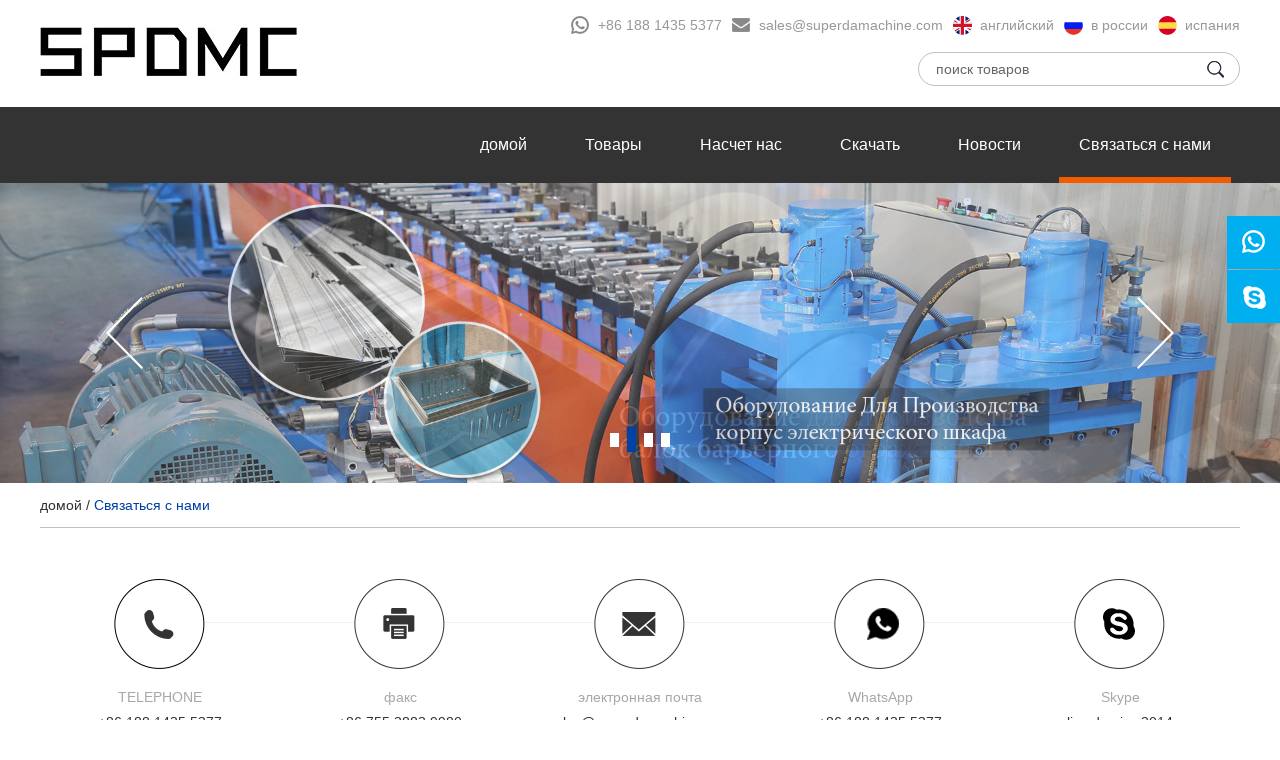

--- FILE ---
content_type: text/html; charset=utf-8
request_url: http://www.equipmentforming.com/index.php/Content/Pagedis/lists/id/26/catid/101/hcatid/26.html
body_size: 5893
content:
<!DOCTYPE html>
<html lang="ru">
<head>
<meta http-equiv="Content-Type" content="text/html;charset=UTF-8">
<title>Связаться с нами</title>
<meta name="keywords" content="Связаться с нами" />
<meta name="description" content="Связаться с нами">

<link rel="stylesheet" href="/themes/simplebootx/zhongyidianqi/css/font-awesome.min.css">
<link rel="stylesheet" href="/themes/simplebootx/zhongyidianqi/css/jquery.jqzoom.css">
<link rel="stylesheet" href="/themes/simplebootx/zhongyidianqi/css/slide.css">
<link rel="stylesheet" href="/themes/simplebootx/zhongyidianqi/css/style.css">
<link rel="stylesheet" href="/themes/simplebootx/zhongyidianqi/css/baguetteBox.css">
<link rel="shortcut icon" href="/favicon.ico" />
<script type="text/javascript" src="/themes/simplebootx/zhongyidianqi/js/index.js"></script>
<script src="/themes/simplebootx/zhongyidianqi/js/jquery-1.11.3.min.js"></script>
<script src="/themes/simplebootx/zhongyidianqi/js/html5.js"></script>
<script src="/themes/simplebootx/zhongyidianqi/js/placeholder.js"></script>
<meta name="viewport" content="width=device-width, initial-scale=1, maximum-scale=1, user-scalable=no">
<meta name="renderer" content="webkit">
<meta http-equiv="X-UA-Compatible" content="IE=edge,chrome=1">

<!--[if IE]>

<script>

    (function(){if(!/*@cc_on!@*/0)return;var e = "abbr,article,aside,audio,bb,canvas,datagrid,datalist,details,dialog,eventsource,figure,footer,header,hgroup,main,mark,menu,meter,nav,output,progress,section,time,video".split(','),i=e.length;while(i--){document.createElement(e[i])}})()

</script>

<![endif]-->

<!--[if IE 6]>

<link rel="stylesheet" type="text/css" href="http://www.equipmentforming.com/themes/simplebootx/zhongyidianqi/css/html5.css">

<![endif]-->

<!--[if lt IE 9]>

    <script src="http://www.equipmentforming.com/themes/simplebootx/zhongyidianqi/js/css3-mediaqueries.js"></script>

<![endif]-->

<script src="/themes/simplebootx/zhongyidianqi/js/jquery.jqzoom.js"></script>
<script src="/themes/simplebootx/zhongyidianqi/js/lunbo.js"></script>
<meta name="p:domain_verify" content="7376567d02f93d8c99de029320c7bfef"/>
<meta name="p:domain_verify" content="cfb81493a98de3332fe999d58a07e3a3"/>
<meta name="yandex-verification" content="3247b72d29da1d15" />
<meta name="yandex-verification" content="dc1e9e8ec69cde6a" /><script>

    var browser = navigator.appName

    var b_version = navigator.appVersion

    var version = b_version.split(";");

    var trim_Version = version[1].replace(/[ ]/g, "");

    if (browser == "Microsoft Internet Explorer" && trim_Version == "MSIE6.0") { alert("ваш браузер версии является слишком низким, и некоторые особенности, может не отображаться!просьба обновить браузер или использования другого браузера."); }

    else if (browser == "Microsoft Internet Explorer" && trim_Version == "MSIE7.0") { alert("ваш браузер версии является слишком низким, и некоторые особенности, может не отображаться!просьба обновить браузер или использования другого браузера."); }

</script>
</head>

<body>
<div class="g-hd"> 
  <div class="m-hdfix1 m-hdfix">
    <div class="f-box m-hdbox"> <a class="m-hdlogo" href="/" title="Shenzhen Superda Machine Co., Ltd."> <img src="/themes/simplebootx/picbanners/img/logo1.jpg" title="Shenzhen Superda Machine Co., Ltd." alt="Shenzhen Superda Machine Co., Ltd."> </a>
      <div class="m-hdfix2 m-hdfix"> 
        <div class="m-hdinfo">
          <p class="info-item info-item1">
        <a href="whatsapp://send?phone=+86 188 1435 5377"  target="_blank" rel="nofollow">+86 188 1435 5377          </a></p>
           <p class="info-item info-item2"> <a href="mailto:sales@superdamachine.com" >sales@superdamachine.com</a> </p>
           <p class="info-item info-item3"> <a href="https://www.superdamc.com/" target="_blank" rel="nofollow" >английский</a> </p>
           <p class="info-item info-item4"> <a href="http://www.equipmentforming.com/" >в россии</a> </p>
           <p class="info-item info-item5"> <a href="http://www.perfiladoraspd.com/" target="_blank" rel="nofollow">испания</a> </p>
        </div>
        
        <div class="m-hdsch">
          <div class="sch-form">
            <form  name="productform" method="get"  action="/index.php/Search/Index/index.html">
              <input class="form-text" type="text" placeholder="поиск товаров" name="q" id="title">
              <input class="form-btn" type="submit" value="" name="dosumit">
            </form>
          </div>
        </div>
      </div>
      <div class="c-cb"></div>
    </div>
  </div>
  <div class="m-hdnav">
    <div class="f-box m-hdbox">
    <ul class="nav-list">
      <li class="nav-item"> <a href="/" >домой</a> </li>
            <li class="nav-item  "><a href="http://www.equipmentforming.com/products/" title="Товары"    >Товары</a>
        <ul class="sbnav-list sbnav-list1"  style="width:300px;" >
        <div class="sbnav-wp">
        <li class="sbnav-item sbnav-item1"> <a href="http://www.equipmentforming.com/cabinet-enclosure-forming-machine/">Оборудование корпус шкафа</a>
              </li><li class="sbnav-item sbnav-item1"> <a href="http://www.equipmentforming.com/channel-roll-forming-machine/">C Канал Профилегибочная машина</a>
              </li><li class="sbnav-item sbnav-item1"> <a href="http://www.equipmentforming.com/welding-equipment/">Сварочная машина</a>
              </li><li class="sbnav-item sbnav-item1"> <a href="http://www.equipmentforming.com/steel-tube-production-machine/">Машина для производства стальных труб</a>
              </li><li class="sbnav-item sbnav-item1"> <a href="http://www.equipmentforming.com/cable-tray-machine/">Оборудование для производства кабельных лотков</a>
              </li><li class="sbnav-item sbnav-item1"> <a href="http://www.equipmentforming.com/solar-bracket-roll-forming-machine/">Оборудование для производства солнечная промышл</a>
              </li><li class="sbnav-item sbnav-item1"> <a href="http://www.equipmentforming.com/door-industry-roll-forming-machine/">Оборудование для производства дверная индустрия</a>
              </li><li class="sbnav-item sbnav-item1"> <a href="http://www.equipmentforming.com/construction-material-roll-forming-machine/">Оборудование для производства строительных материалов</a>
              </li><li class="sbnav-item sbnav-item1"> <a href="http://www.equipmentforming.com/roll-former-for-sale/">Профилегибочная машина</a>
              </li><li class="sbnav-item sbnav-item1"> <a href="http://www.equipmentforming.com/slide-rail-making-machine/">Oборудование для направляющих шкафа</a>
              </li><li class="sbnav-item sbnav-item1"> <a href="http://www.equipmentforming.com/highway-guard-rail-roll-forming-machine/">Оборудование для производства балок барьерного ограждения</a>
              </li><li class="sbnav-item sbnav-item1"> <a href="http://www.equipmentforming.com/Rack-roll-forming-machine/">Оборудование для производства профилей стеллажных</a>
              </li>      </div>
    </ul>    </li>
    <li class="nav-item  "><a href="http://www.equipmentforming.com/about-us/" title="Насчет нас"    >Насчет нас</a>
        <ul class="sbnav-list sbnav-list1"   >
        <div class="sbnav-wp">
        <li class="sbnav-item sbnav-item1"> <a href="http://www.equipmentforming.com/about-us/company/">Профиль компании</a>
              </li><li class="sbnav-item sbnav-item1"> <a href="http://www.equipmentforming.com/certificate/">сертификат</a>
              </li><li class="sbnav-item sbnav-item1"> <a href="http://www.equipmentforming.com/projects/">проектов</a>
              </li>      </div>
    </ul>    </li>
    <li class="nav-item  "><a href="http://www.equipmentforming.com/download/" title="Скачать"    >Скачать</a>
            </li>
    <li class="nav-item  "><a href="http://www.equipmentforming.com/news/" title="Новости"    >Новости</a>
            </li>
    <li class="nav-item  "><a href="http://www.equipmentforming.com/contact-us/" title="Связаться с нами"  class="current"  >Связаться с нами</a>
            </li>
        </ul>
  </div>
</div>
</div>
<ul class="wap-hd-nav">
  <li class="wap-hd-nav-item"> <a  href="/" > домой </a> </li>
  <li class="wap-hd-nav-item"> <a href="http://www.equipmentforming.com/products/" title="Товары"                                >  Товары </a> </li><li class="wap-hd-nav-item"> <a href="http://www.equipmentforming.com/news/" title="Новости"                                >  Новости </a> </li><li class="wap-hd-nav-item"> <a href="http://www.equipmentforming.com/contact-us/" title="Связаться с нами"  class="active"                              > контакты  </a> </li></ul>
<div class="wap-nav">
  <div class="nav">
    <ul class="">
      <form  name="productform" method="get"  action="/index.php/Search/Index/index.html" class="fix">
        <input type="text" placeholder="поиск" class="iptc l" name="q" id="title">
        <input type="submit" value="" class="ipsc r" name="dosubmit">
      </form>
      <li class=" on"> <a href="/">домой</a> </li>
      <li class=""><a href="http://www.equipmentforming.com/products/" title="Товары">Товары</a>
            <div class="addition"></div>
                <div class="c-show c-show1">
                  <div class="c-s1"> <a href="http://www.equipmentforming.com/cabinet-enclosure-forming-machine/" ><i class="fa fa-dot-circle-o"></i>Оборудование корпус шкафа</a>
                                          </div><div class="c-s1"> <a href="http://www.equipmentforming.com/channel-roll-forming-machine/" ><i class="fa fa-dot-circle-o"></i>C Канал Профилегибочная машина</a>
                                          </div><div class="c-s1"> <a href="http://www.equipmentforming.com/welding-equipment/" ><i class="fa fa-dot-circle-o"></i>Сварочная машина</a>
                                          </div><div class="c-s1"> <a href="http://www.equipmentforming.com/steel-tube-production-machine/" ><i class="fa fa-dot-circle-o"></i>Машина для производства стальных труб</a>
                                          </div><div class="c-s1"> <a href="http://www.equipmentforming.com/cable-tray-machine/" ><i class="fa fa-dot-circle-o"></i>Оборудование для производства кабельных лотков</a>
                                          </div><div class="c-s1"> <a href="http://www.equipmentforming.com/solar-bracket-roll-forming-machine/" ><i class="fa fa-dot-circle-o"></i>Оборудование для производства солнечная промышл</a>
                                          </div><div class="c-s1"> <a href="http://www.equipmentforming.com/door-industry-roll-forming-machine/" ><i class="fa fa-dot-circle-o"></i>Оборудование для производства дверная индустрия</a>
                                          </div><div class="c-s1"> <a href="http://www.equipmentforming.com/construction-material-roll-forming-machine/" ><i class="fa fa-dot-circle-o"></i>Оборудование для производства строительных материалов</a>
                                          </div><div class="c-s1"> <a href="http://www.equipmentforming.com/roll-former-for-sale/" ><i class="fa fa-dot-circle-o"></i>Профилегибочная машина</a>
                                          </div><div class="c-s1"> <a href="http://www.equipmentforming.com/slide-rail-making-machine/" ><i class="fa fa-dot-circle-o"></i>Oборудование для направляющих шкафа</a>
                                          </div><div class="c-s1"> <a href="http://www.equipmentforming.com/highway-guard-rail-roll-forming-machine/" ><i class="fa fa-dot-circle-o"></i>Оборудование для производства балок барьерного ограждения</a>
                                          </div><div class="c-s1"> <a href="http://www.equipmentforming.com/Rack-roll-forming-machine/" ><i class="fa fa-dot-circle-o"></i>Оборудование для производства профилей стеллажных</a>
                                          </div>                </div>          </li><li class=""><a href="http://www.equipmentforming.com/about-us/" title="Насчет нас">Насчет нас</a>
            <div class="addition"></div>
                <div class="c-show c-show1">
                  <div class="c-s1"> <a href="http://www.equipmentforming.com/about-us/company/" ><i class="fa fa-dot-circle-o"></i>Профиль компании</a>
                                          </div><div class="c-s1"> <a href="http://www.equipmentforming.com/certificate/" ><i class="fa fa-dot-circle-o"></i>сертификат</a>
                                          </div><div class="c-s1"> <a href="http://www.equipmentforming.com/projects/" ><i class="fa fa-dot-circle-o"></i>проектов</a>
                                          </div>                </div>          </li><li class=""><a href="http://www.equipmentforming.com/download/" title="Скачать">Скачать</a>
                      </li><li class=""><a href="http://www.equipmentforming.com/news/" title="Новости">Новости</a>
                      </li><li class=""><a href="http://www.equipmentforming.com/contact-us/" title="Связаться с нами">Связаться с нами</a>
                      </li>    
      
    <li class="toubwha" ><a href="whatsapp://send?phone=+86 188 1435 5377"  target="_blank" rel="nofollow"> +86 188 1435 5377 </a></li> 
    <li class="toubemail"> <a href="mailto:sales@superdamachine.com" >sales@superdamachine.com</a>  </li>
    
    
      
     
           <li class="info-itemtb2"> <a href="https://www.superdamc.com/" target="_blank" rel="nofollow" >английский</a> </li>
           <li class="info-itemtb3"> <a href="http://www.equipmentforming.com/" >в россии</a> </li>
           <li class="info-itemtb4"> <a href="http://www.perfiladoraspd.com/" target="_blank" rel="nofollow">испания</a> </li>
      <div class="m-ftsharetoub"> <a class="share-item" href="https://twitter.com/Superda13"  target="_blank" rel="nofollow"> <img src="/themes/simplebootx/picbanners/img/fshare1.png" > </a> <a class="share-item" href="https://id.pinterest.com/rollformer9718"  target="_blank" rel="nofollow"> <img src="/themes/simplebootx/picbanners/img/fshare2.png" > </a> <a class="share-item" href="https://www.facebook.com/superdamachine/"  target="_blank" rel="nofollow"> <img src="/themes/simplebootx/picbanners/img/fshare3.png" > </a> <a class="share-item" href="https://www.linkedin.com/company/12577847"  target="_blank" rel="nofollow"> <img src="/themes/simplebootx/picbanners/img/fshare4.png" > </a> <a class="share-item" href="https://www.instagram.com/superdamc/"  target="_blank" rel="nofollow"> <img src="/themes/simplebootx/picbanners/img/fshare5.png" > </a> <a class="share-item" href="	https://www.youtube.com/channel/UCZGi8ip6B79xMPFOjNoVclw"  target="_blank" rel="nofollow"> <img src="/themes/simplebootx/picbanners/img/fshare6.png" > </a> </div>
    </ul>
  </div>
  <div class="menubtn"> <span class="one"></span> <span class="two"></span> <span class="three"></span> </div>
</div>
<div class="banner hide">
  <div class="slideshow">
    <div class="slider slider1">
      <div class="item"> <a href="http://www.equipmentforming.com/electrical-cabinet-forming-machine/"><img class="banner-img" src="http://www.equipmentforming.com/data/upload/20190614/5d03659563793.jpg" title="Оборудование Для Производства корпус электрического шкафа" alt="Оборудование Для Производства корпус электрического шкафа"></a> </div><div class="item"> <a href="http://www.equipmentforming.com/highway-guard-rail-roll-forming-machine/"><img class="banner-img" src="http://www.equipmentforming.com/data/upload/20190614/5d03679130b3f.jpg" title="Оборудование для производства балок барьерного ограждения" alt="Оборудование для производства балок барьерного ограждения"></a> </div><div class="item"> <a href="http://www.equipmentforming.com/products/"><img class="banner-img" src="http://www.equipmentforming.com/data/upload/20190614/5d0367daa861a.jpg" title="производители профилегибочного оборудования" alt="производители профилегибочного оборудования"></a> </div><div class="item"> <a href="http://www.equipmentforming.com/solar-bracket-roll-forming-machine/"><img class="banner-img" src="http://www.equipmentforming.com/data/upload/20190614/5d0368459f220.jpg" title="Оборудование для производства солнечная промышл" alt="Оборудование для производства солнечная промышл"></a> </div>    </div>
  </div>
</div>
<div class="banner n-banner">
  <div class="slideshow">
    <div class="slider slider2">
      <div class="item"> <a href="http://www.equipmentforming.com/electrical-cabinet-forming-machine/"><img class="banner-img" src="http://www.equipmentforming.com/data/upload/20190614/5d036786c9255.jpg" title="Оборудование Для Производства корпус электрического шкафа" alt="Оборудование Для Производства корпус электрического шкафа"></a> </div><div class="item"> <a href="http://www.equipmentforming.com/highway-guard-rail-roll-forming-machine/"><img class="banner-img" src="http://www.equipmentforming.com/data/upload/20190614/5d0367cd4689c.jpg" title="Оборудование для производства балок барьерного ограждения" alt="Оборудование для производства балок барьерного ограждения"></a> </div><div class="item"> <a href="http://www.equipmentforming.com/products/"><img class="banner-img" src="http://www.equipmentforming.com/data/upload/20190614/5d0368118f836.jpg" title="производители профилегибочного оборудования" alt="производители профилегибочного оборудования"></a> </div><div class="item"> <a href="http://www.equipmentforming.com/solar-bracket-roll-forming-machine/"><img class="banner-img" src="http://www.equipmentforming.com/data/upload/20190614/5d0368557de83.jpg" title="Оборудование для производства солнечная промышл" alt="Оборудование для производства солнечная промышл"></a> </div>    </div>
  </div>
</div>

<div class="g-bd">
  <div class="m-crm m-crm1">
    <div class="f-box">
      <div class="box-wp"><a href="/" >домой</a> <span> / </span> <a href="http://www.equipmentforming.com/contact-us/"  class="active">Связаться с нами</a></div>
    </div>
  </div>
  <div class="m-wp m-wp1">
    <div class="m-ctusinfo m-ctusinfo1">
      <div class="f-box">
        <ul class="box-list">
          <li class="list-item list-item1"> <a class="item-icon item-icon1"  ></a>
            <p class="item-title"> TELEPHONE </p>
            <p class="item-desc">
              +86 188 1435 5377            </p>
          </li>
          <li class="list-item list-item2"> <a class="item-icon item-icon2 "  ></a>
            <p class="item-title">  факс </p>
            <p class="item-desc">
              +86 755 2883 9980            </p>
          </li>
          <li class="list-item list-item3"> <a class="item-icon item-icon3 "  ></a>
            <p class="item-title"> <a href="mailto:sales@superdamachine.com" >электронная почта</a> </p>
            <p class="item-desc"> <a href="mailto:sales@superdamachine.com" >
              sales@superdamachine.com              </a> </p>
          </li>
          <li class="list-item list-item5"> <a class="item-icon item-icon5 "  ></a>
            <p class="item-title"> <a href="whatsapp://send?phone=+86 188 1435 5377" target="_blank" rel="nofollow">WhatsApp</a> </p>
            <p class="item-desc"> <a href="whatsapp://send?phone=+86 188 1435 5377"  target="_blank" rel="nofollow">
              +86 188 1435 5377              </a> </p>
          </li>
          <li class="list-item list-item6"> <a class="item-icon item-icon6 "  ></a>
            <p class="item-title"> <a href="skype:live:demiwu2014?chat" target="_blank" rel="nofollow">Skype</a> </p>
            <p class="item-desc"> <a href="skype:live:demiwu2014?chat"  target="_blank" rel="nofollow">
              live:demiwu2014              </a> </p>
          </li>
        </ul>
      </div>
    </div>
    <div class="m-ctusform">
      <div class="f-box">
        <p class="box-title">свяжитесь с нами,</p>
        <p class="box-desc">свяжитесь с нами.вместе с нами, вдохновлять неограниченной креативности</p>
        <div class="box-form">
          <form method='post' action="/index.php/api/guestbook/addmsg.html" onSubmit="return submitMsg()" enctype='multipart/form-data' >
            <div class="form-item form-item-1 important">
              <input class="item-text item-text1" type="text" placeholder="имя" name="full_name" id="full_name">
            </div>
            <div class="form-item form-item-1 important">
              <input class="item-text item-text1" type="text" placeholder="электронная почта" name="email" id="email">
            </div>
            <div class="form-item form-item-1">
              <input class="item-text item-text1" type="text" placeholder="тел." name="tel" id="tel">
            </div>
            <div class="form-item form-item-1">
              <input class="item-text item-text1" type="text" placeholder="страна" name="from_country" id="from_country">
            </div>
            <div class="form-item form-item-2 important">
              <textarea class="item-text item-text2" placeholder="ваше сообщение здесь." name="msg" id="msg"></textarea>
            </div>
            <div class="form-item form-item-3 important">
              <input class="item-text" type="text" placeholder="CAPTCHA" name="verify" id="verify">
            </div>
            <div class="form-item form-item-4"> <a class="item-img" href="javascript:void(0);" >
                            
<img  src="/index.php?g=api&m=checkcode&a=index&length=4&font_size=22&width=176&height=52&use_noise=0&use_curve=0&id=2" onclick="this.src='/index.php?g=api&m=checkcode&a=index&length=4&font_size=22&width=176&height=52&use_noise=0&use_curve=0&id=2&time='+Math.random();" style="width:176px; height:52px; vertical-align:middle; cursor:pointer;" />
 </a> </div>
            <div class="form-item form-item-5">
              <input type="hidden" name="verifyid" value="2">
              <input class="item-btn item-btn1" type="submit" value="представить" name="dosubmit">
            </div>
            <div class="c-cb"></div>
            <div class="clear"></div>
                          <p  class="shuxp_c"  style="color:#fff">название продукта: <a href='http://www.equipmentforming.com/slide-rail-making-machine/drawer-slide-roll-forming-machine.html'  target='_blank'> Выдвижной ящик Слайд рельс Формовочное оборудование</a></p>              <input type="hidden" name="pid" value="

                        <a href='http://www.equipmentforming.com/slide-rail-making-machine/drawer-slide-roll-forming-machine.html'  target='_blank'>

          Выдвижной ящик Слайд рельс Формовочное оборудование</a><br />
          ">
                        </form>
        </div>
      </div>
    </div>
    <div class="m-ctusmap">
      <div class="f-box box-wp">
        <div class="box-img">
                    <iframe src="https://www.google.com/maps/embed?pb=!1m18!1m12!1m3!1d14720.381047756835!2d114.2867052375724!3d22.724700361674277!2m3!1f0!2f0!3f0!3m2!1i1024!2i768!4f13.1!3m3!1m2!1s0x3404705a7d44ed57%3A0xd1964930682aaf2!2z5Lit5Zu95bm_5Lic55yB5rex5Zyz5biC6b6Z5bKX5Yy66b6Z5Lic56S-5Yy6!5e0!3m2!1szh-CN!2sus!4v1553152312155" width="100%" height="559" frameborder="0" style="border:0" allowfullscreen></iframe>         </div>
      </div>
    </div>
  </div>
</div>
<div class="g-ft">
  <div class="f-box">
    <div class="m-ftfix m-ftfix1">
      <div class="m-ftb1 m-ftb">
        <p class="m-fttt"> навигация </p>
        <ul class="m-ftnav">
          <li class="nav-item"> <a href="/" >домой</a> </li>
          <li class="nav-item"><a href="http://www.equipmentforming.com/products/" title="Товары">Товары</a></li><li class="nav-item"><a href="http://www.equipmentforming.com/about-us/" title="Насчет нас">Насчет нас</a></li><li class="nav-item"><a href="http://www.equipmentforming.com/download/" title="Скачать">Скачать</a></li><li class="nav-item"><a href="http://www.equipmentforming.com/news/" title="Новости">Новости</a></li><li class="nav-item"><a href="http://www.equipmentforming.com/contact-us/" title="Связаться с нами">Связаться с нами</a></li>        </ul>
      </div>
      <div class="m-ftb2 m-ftb">
        <p class="m-fttt"> <a href="http://www.equipmentforming.com/products/" >Товары</a> </p>
        <ul class="m-ftnav">
          <li class="nav-item"><a href="http://www.equipmentforming.com/cabinet-enclosure-forming-machine/" title="Оборудование корпус шкафа">Оборудование корпус шкафа</a></li><li class="nav-item"><a href="http://www.equipmentforming.com/channel-roll-forming-machine/" title="C Канал Профилегибочная машина">C Канал Профилегибочная машина</a></li><li class="nav-item"><a href="http://www.equipmentforming.com/welding-equipment/" title="Сварочная машина">Сварочная машина</a></li><li class="nav-item"><a href="http://www.equipmentforming.com/steel-tube-production-machine/" title="Машина для производства стальных труб">Машина для производства стальных труб</a></li><li class="nav-item"><a href="http://www.equipmentforming.com/cable-tray-machine/" title="Оборудование для производства кабельных лотков">Оборудование для производства кабельных лотков</a></li><li class="nav-item"><a href="http://www.equipmentforming.com/solar-bracket-roll-forming-machine/" title="Оборудование для производства солнечная промышл">Оборудование для производства солнечная промышл</a></li><li class="nav-item"><a href="http://www.equipmentforming.com/door-industry-roll-forming-machine/" title="Оборудование для производства дверная индустрия">Оборудование для производства дверная индустрия</a></li><li class="nav-item"><a href="http://www.equipmentforming.com/construction-material-roll-forming-machine/" title="Оборудование для производства строительных материалов">Оборудование для производства строительных материалов</a></li><li class="nav-item"><a href="http://www.equipmentforming.com/roll-former-for-sale/" title="Профилегибочная машина">Профилегибочная машина</a></li><li class="nav-item"><a href="http://www.equipmentforming.com/slide-rail-making-machine/" title="Oборудование для направляющих шкафа">Oборудование для направляющих шкафа</a></li><li class="nav-item"><a href="http://www.equipmentforming.com/highway-guard-rail-roll-forming-machine/" title="Оборудование для производства балок барьерного ограждения">Оборудование для производства балок барьерного ограждения</a></li><li class="nav-item"><a href="http://www.equipmentforming.com/Rack-roll-forming-machine/" title="Оборудование для производства профилей стеллажных">Оборудование для производства профилей стеллажных</a></li>        </ul>
      </div>
      <div class="m-ftb3 m-ftb">
        <p class="m-fttt"> <a href="http://www.equipmentforming.com/contact-us/" >Связаться с нами</a> </p>
        <div class="m-ftinfo">
          <p>тел.:
            +86 755 2824 6186          </p>
          <p>мобильный:
            +86 188 1435 5377          </p>
          <p>факс:
            +86 755 2883 9980          </p>
          <p> <span>электронная почта: </span> <a href="mailto:sales@superdamachine.com" >
            sales@superdamachine.com            </a> </p>
          <p> <span>Skype: </span> <a href="skype:live:demiwu2014?chat"  target="_blank" rel="nofollow">
            live:demiwu2014            </a> </p>
          <p> <span>WhatsApp: </span> <a href="whatsapp://send?phone=+86 188 1435 5377"  target="_blank" rel="nofollow">
            +86 188 1435 5377            </a> </p>
        </div>
      </div>
      
      <!-- .m-ftb3 end --> 
      
      <!-- .m-ftb4 start -->
      
      <div class="m-ftb4 m-ftb">
        <p class="m-fttt"> за нами </p>
        <div class="m-ftshare m-ftshare1"> <a class="share-item" href="https://twitter.com/Superda13"  target="_blank" rel="nofollow"> <img src="/themes/simplebootx/picbanners/img/fshare1.png" > </a> <a class="share-item" href="https://id.pinterest.com/rollformer9718"  target="_blank" rel="nofollow"> <img src="/themes/simplebootx/picbanners/img/fshare2.png" > </a> <a class="share-item" href="https://www.facebook.com/superdamachine/"  target="_blank" rel="nofollow"> <img src="/themes/simplebootx/picbanners/img/fshare3.png" > </a> <a class="share-item" href="https://www.linkedin.com/company/12577847"  target="_blank" rel="nofollow"> <img src="/themes/simplebootx/picbanners/img/fshare4.png" > </a> <a class="share-item" href="https://www.instagram.com/superdamc/"  target="_blank" rel="nofollow"> <img src="/themes/simplebootx/picbanners/img/fshare5.png" > </a> <a class="share-item" href="	https://www.youtube.com/channel/UCZGi8ip6B79xMPFOjNoVclw"  target="_blank" rel="nofollow"> <img src="/themes/simplebootx/picbanners/img/fshare6.png" > </a> </div>
        <div class="m-fttext">
          <div>
            Copyright © Shenzhen Superda Machine Co., Ltd. Все права защищены            | <a href="/sitemap.xml"  target="_blank">карта сайта</a> <script type="text/javascript">var cnzz_protocol = (("https:" == document.location.protocol) ? "https://" : "http://");document.write(unescape("%3Cspan id='cnzz_stat_icon_1277716261'%3E%3C/span%3E%3Cscript src='" + cnzz_protocol + "s23.cnzz.com/z_stat.php%3Fid%3D1277716261%26show%3Dpic' type='text/javascript'%3E%3C/script%3E"));</script> </div>
        </div>
      </div>
    </div>
    <ul class="m-ftlnk">
          </ul>
  </div>
</div>
<div class="m-kf"> <a class="kf-item" href="whatsapp://send?phone=+86 188 1435 5377"  target="_blank" rel="nofollow"> <img src="/themes/simplebootx/picbanners/img/kf2.png" > </a> <a class="kf-item" href="skype:live:demiwu2014?chat"  target="_blank" rel="nofollow"> <img src="/themes/simplebootx/picbanners/img/kf1.png" > </a> </div>
<a class="returntop" id="j-gotop" href="javascript:void(0);" ></a> 
<script src="/themes/simplebootx/zhongyidianqi/js/jquery.lazyload.min.js"></script> 
<script src="/themes/simplebootx/zhongyidianqi/js/slide.js"></script> 
<script src="/themes/simplebootx/zhongyidianqi/js/banner.js"></script> 
<script src="/themes/simplebootx/zhongyidianqi/js/baguetteBox.js"></script> 
<script src="/themes/simplebootx/zhongyidianqi/js/base.js"></script> 
<script src="/themes/simplebootx/zhongyidianqi/js/nav.js"></script>
<script>
var dxurl = window.location.href;
var title = "Contact Us";
if(!title)title='другие';
$.get("/index.php?g=Demo&m=Index&a=views&zxurl="+dxurl+"&title="+title);
var proarttitle = 'Contact Us';
</script>
</body></html>

--- FILE ---
content_type: text/css
request_url: http://www.equipmentforming.com/themes/simplebootx/zhongyidianqi/css/style.css
body_size: 10214
content:
@font-face {

	font-family: "VERLAG-BOLD";

	src: url("../fonts/VERLAG-BOLD.woff2") format("woff2"), url("../fonts/VERLAG-BOLD.woff") format("woff"), url("../fonts/VERLAG-BOLD.ttf") format("truetype"), url("../fonts/VERLAG-BOLD.eot") format("embedded-opentype"), url("../fonts/VERLAG-BOLD.svg") format("svg");

	font-weight: normal;

	font-style: normal;

}

* {

	margin: 0px;

	padding: 0px;

}

html {

	font-size: 62.5%;

	height: 100%;

}

body {

	width: 100%;

	line-height: 1.2;

	overflow-x: hidden;

	font-family: Tahoma, 'Segoe UI', Geneva, Verdana, sans-serif;

	font-size: 16px;

	font-size: 1.6rem;

	color: black;

	max-width: 1920px;

	margin: 0 auto;

}

a {

	color: #333;

	text-decoration: none;

	outline: none;

	tap-highlight-color: transparent;

	focus-ring-color: transparent;

	-webkit-tap-highlight-color: transparent;

	-webkit-focus-ring-color: transparent;

	-moz-tap-highlight-color: transparent;

	-moz-focus-ring-color: transparent;

	-webkit-transition: all 350ms;

	-o-transition: all 350ms;

	-moz-transition: all 350ms;

	transition: all 350ms;

}

a:hover {

	color: #0040a5;

}

ol, ul, li {

	list-style: none;

}

img {

	max-width: 100%;

	border: 0px solid #ccc;

}

 embed, video {

	max-width: 100%;

}

input, textarea {

	border: none;

	background: none;

	font-family: Tahoma, 'Segoe UI', Geneva, Verdana, sans-serif;

}

input[type="submit"], textarea[type="submit"] {

	cursor: pointer;

}

input[type="checkbox"], textarea[type="checkbox"] {

	cursor: pointer;

}

input[type="radio"], textarea[type="radio"] {

	cursor: pointer;

}

input:focus, textarea:focus {

	outline: none;

}

textarea {

	resize: none;

}

button {

	border: none;

	background: none;

	cursor: pointer;

}

em, i {

	font-style: normal;

}

/* .c-xx start */



.c-fl {

	float: left;

}

.c-fr {

	float: right;

}

.c-cb {

	clear: both;

}

.c-mg {

	margin-top: 0;

	margin-right: auto;

	margin-bottom: 0;

	margin-left: auto;

}

.c-oh {

	overflow: hidden;

}

.c-wd {

	width: 1200px;

}

.c-tsn {

	-webkit-transition: all 350ms;

	-o-transition: all 350ms;

	-moz-transition: all 350ms;

	transition: all 350ms;

}

.c-bbx {

	-moz-box-sizing: border-box;

	box-sizing: border-box;

}

.c-pr {

	position: relative;

}

.c-mt-5 {

	margin-top: 5px;

}

.c-mt-10 {

	margin-top: 10px;

}

.c-mt-15 {

	margin-top: 15px;

}

.c-mt-20 {

	margin-top: 20px;

}

.c-mt-25 {

	margin-top: 25px;

}

.c-mt-30 {

	margin-top: 30px;

}

.c-mt-35 {

	margin-top: 35px;

}

.c-mt-40 {

	margin-top: 40px;

}

.c-mt-45 {

	margin-top: 45px;

}

.c-mt-50 {

	margin-top: 50px;

}

.c-nomt {

	margin-top: 0 !important;

}

.c-nomr {

	margin-right: 0 !important;

}

.c-nomb {

	margin-bottom: 0 !important;

}

.c-noml {

	margin-left: 0 !important;

}

.c-nofont {

	line-height: 0;

	font-size: 0;

}

.c-nobg {

	background: none !important;

}

/* .c-xx end */



/* .f-xx start */



.f-czjz {

	position: relative;

	top: 50%;

	-webkit-transform: translate(0px, -50%);

	-moz-transform: translate(0px, -50%);

	-ms-transform: translate(0px, -50%);

	-o-transform: translate(0px, -50%);

	transform: translate(0px, -50%);

}

.f-box {

	margin: 0 auto;

	max-width: 1200px;

	overflow: hidden;

}

 @media screen and (min-width: 960px) and (max-width: 1219px) {

.f-box {

	width: 950px;

}

}

 @media screen and (min-width: 768px) and (max-width: 959px) {

.f-box {

	width: 750px;

}

}

 @media screen and (max-width: 767px) {

.f-box {

	padding-left: 10px;

	padding-right: 10px;

	-moz-box-sizing: border-box;

	box-sizing: border-box;

}

}

/* .f-xx end */



/* .m-xx start */



.m-desc {

	font-size: 14px;

	font-size: 1.4rem;

	color: #333;

	line-height: 30px;

}

.m-desc a {

	color: #0040a5;

}

.m-desc a:hover {

	text-decoration: underline;

}

.m-desc p {

	font-size: 14px;

	font-size: 1.4rem;

	color: #333;

	line-height: 30px;

}

.m-desc span {

	font-size: 14px;

	font-size: 1.4rem;

	color: #333;

	line-height: 30px;

}

.m-desc b {

	font-size: 22px;

	font-size: 2.2rem;

	color: #333;

	line-height: 30px;

}

.m-desc a {

	font-size: 14px;

	font-size: 1.4rem;

	color: #fb7000;

	line-height: 30px;

}

.m-desc img {

	max-width: 100%;

}

.m-desc iframe {

	display: block;

	max-width: 100%;

	margin: 0 auto;

}

.m-desc table {

	width: 90%;

	border-collapse: collapse;

	line-height: 22px;

	border: 1px solid #ccc;

	margin-left: auto;

	margin-right: auto;

}

.m-desc table tr td {

	padding: 3px;

	border: 1px solid #ccc;

	background: #fff;

	font-size: 14px;

	font-size: 1.4rem;

}





.sch-form ::-webkit-input-placeholder {/* WebKit browsers */



 color:#999999;}



.sch-form :-o-placeholder {/* Mozilla Firefox 4 to 18 */



 color:#999999;}



.sch-form ::-moz-placeholder {/* Mozilla Firefox 19+ */



 color:#999999;opacity: 1}



.sch-form :-ms-input-placeholder {/* Internet Explorer 10+ */



 color:#999999;}





 @media screen and (max-width: 999px) {





.m-desc table {

	width: 800px;

}

.m-desc .table { overflow:scroll

}

 }



 @media screen and (max-width: 767px) {

.m-tt1 {

	font-size: 24px !important;

	font-size: 2.4rem !important;

}

.m-tt2 {

	font-size: 20px !important;

	font-size: 2rem !important;

}

.m-tt3 {

	font-size: 18px !important;

	font-size: 1.8rem !important;

}

.m-desc1 {

	font-size: 16px !important;

	font-size: 1.6rem !important;

}

.m-desc2 {

	font-size: 14px !important;

	font-size: 1.4rem !important;

}

[class*="-item"] .item-title {

	font-size: 14px;

	font-size: 1.4rem;

}

[class*="-item"] .item-desc {

	font-size: 13px;

	font-size: 1.3rem;

}

[class*="-item"] .item-link {

	font-size: 13px;

	font-size: 1.3rem;

}

[class*="-item"] .item-modal {

	display: none;

}

}

/* .m-xx end */



/* .j-xx start */



.j-offset-top {

	-webkit-transition: all 750ms;

	-o-transition: all 750ms;

	-moz-transition: all 750ms;

	transition: all 750ms;

	-webkit-transform: translateY(100px);

	-moz-transform: translateY(100px);

	-ms-transform: translateY(100px);

	-o-transform: translateY(100px);

	transform: translateY(100px);

	opacity: 0;

}

.j-offset-top.run {

	-webkit-transform: translateY(0);

	-moz-transform: translateY(0);

	-ms-transform: translateY(0);

	-o-transform: translateY(0);

	transform: translateY(0);

	opacity: 1;

}

.j-offset-left {

	-webkit-transition: all 750ms;

	-o-transition: all 750ms;

	-moz-transition: all 750ms;

	transition: all 750ms;

	-webkit-transform: translateX(100px);

	-moz-transform: translateX(100px);

	-ms-transform: translateX(100px);

	-o-transform: translateX(100px);

	transform: translateX(100px);

	opacity: 0;

}

.j-offset-left.run {

	-webkit-transform: translateX(0);

	-moz-transform: translateX(0);

	-ms-transform: translateX(0);

	-o-transform: translateX(0);

	transform: translateX(0);

	opacity: 1;

}

.j-offset-right {

	-webkit-transition: all 750ms;

	-o-transition: all 750ms;

	-moz-transition: all 750ms;

	transition: all 750ms;

	-webkit-transform: translateX(-100px);

	-moz-transform: translateX(-100px);

	-ms-transform: translateX(-100px);

	-o-transform: translateX(-100px);

	transform: translateX(-100px);

	opacity: 0;

}

.j-offset-right.run {

	-webkit-transform: translateX(0);

	-moz-transform: translateX(0);

	-ms-transform: translateX(0);

	-o-transform: translateX(0);

	transform: translateX(0);

	opacity: 1;

}

.j-lazy {

	min-width: 20%;

}

/* .j-xx end */



[class*="-item"] .item-pic {

	position: relative;

	display: block;

	line-height: 0;

	font-size: 0;

	text-align: center;

	overflow: hidden;

}

[class*="-item"] .item-pic img {

	-webkit-transition: all 350ms;

	-o-transition: all 350ms;

	-moz-transition: all 350ms;

	transition: all 350ms;

}

[class*="-item"] .item-pic:hover img {

	-webkit-transform: scale(1.1);

	-moz-transform: scale(1.1);

	-ms-transform: scale(1.1);

	-o-transform: scale(1.1);

	transform: scale(1.1);

}

[class*="-item"] .item-title {

	overflow: hidden;

}

[class*="-item"] .item-title a:hover {

	color: #0040a5;

}

[class*="-item"] .item-desc {

	overflow: hidden;

}

[class*="-item"] .item-desc a {

	display: block;

}

[class*="-item"] .item-desc a:hover {

	color: #0040a5;

}

.g-hd {

	position: relative;

	z-index: 6;

}

.m-hdbox {

	overflow: visible;

}

.m-hdlogo {

	float: left;

	width: 258px;

	text-align: center;

	font-size: 0;

	padding-top: 27px;

	padding-bottom: 31px;

}

.m-hdfix2 {

	float: right;

	padding-top: 15px;

}

.m-hdinfo {

	overflow: hidden;

}

.info-item {

	float: left;

	padding-left: 27px;

	line-height: 20px;

	font-size: 14px;

	font-size: 1.4rem;

	color: #999;

	background-repeat: no-repeat;

	background-position: left center;

}

.info-item a {

	color: #999;

}

.info-item a:hover {

	color: #0040a5;

}

.info-item1 {

	margin-right: 10px;

	background-image: url("../img/hicon1wa.png");

}

.info-item2 {

	margin-right: 10px;

	background-image: url("../img/youxbt.png");

}



.info-item3 {

	margin-right: 10px;

	background-image: url("../img/english.png");

}







.info-item4 {

	margin-right: 10px;

	background-image: url("../img/russian.png");

}





.info-item5 {

	background-image: url("../img/spanish.png");

}





.m-hdsch {

	margin-top: 17px;

	overflow: hidden;

}

.m-hdsch .sch-form {

	float: right;

	border: 1px solid #bfbfbf;

	border-radius: 17px;

	overflow: hidden;

}

.m-hdsch .form-text {

	float: left;

	width: 288px;

	height: 32px;

	line-height: 32px;

	padding: 0 17px;

	font-size: 14px;

	font-size: 1.4rem;

	color: #999;

	-moz-box-sizing: border-box;

	box-sizing: border-box;

}

 .m-hdsch .form-text::-webkit-input-placeholder {

 color: #666;

}

 .m-hdsch .form-text::-moz-placeholder {

 color: #666;

}

 .m-hdsch .form-text:-moz-placeholder {

 color: #666;

}

 .m-hdsch .form-text:-ms-input-placeholder {

 color: #666;

}

.m-hdsch .form-btn {

	float: left;

	width: 32px;

	height: 32px;

	background: url("../img/sch1.png") no-repeat left center;

}

.m-hdnav {

	background: url("../img/hbg1.png") no-repeat right top;

}

.m-hdnav .nav-list {

	font-size: 0;

	letter-spacing: 0;

	text-align: right;

}

.m-hdnav .nav-item {

	position: relative;

	margin: 0 9px;

	display: inline-block;

 *display: inline;

 *zoom: 1;

	height: 76px;

	line-height: 76px;

	vertical-align: top;

}

.m-hdnav .nav-item > a {

	position: relative;

	display: block;

	line-height: 76px;

	padding: 0 20px;

	font-size: 16px;

	font-size: 1.6rem;

	color: #fff;

	overflow: hidden;

}

.m-hdnav .nav-item > a:before {

	content: "";

	position: absolute;

	left: 0;

	bottom: -6px;

	width: 100%;

	height: 6px;

	background-color: #f25b00;

	-webkit-transition: all 350ms;

	-o-transition: all 350ms;

	-moz-transition: all 350ms;

	transition: all 350ms;

}

.m-hdnav .nav-item > a:hover:before {

	bottom: 0;

}

.m-hdnav .nav-item > a.current:before {

	bottom: 0;

}

.m-hdnav .nav-item > a.active:before {

	bottom: 0;

}

.m-hdnav .sbnav-list {

	position: absolute;

	display: none;

	-moz-box-sizing: border-box;

	box-sizing: border-box;

}

.m-hdnav .sbnav-wp {

	-moz-box-sizing: border-box;

	box-sizing: border-box;

	background-color: #fff;

}

.m-hdnav .sbnav-list1 {

	top: 100%;

	left: 50%;

	margin-left: -83px;

	width: 166px;

}

.m-hdnav .sbnav-list2 {

	top: 0;

	left: 100%;

	width: 186px;

}

.m-hdnav .sbnav-item a {

	display: block;

	padding: 5px 15px;

	line-height: 30px;

	font-size: 14px;

	font-size: 1.4rem;

	color: #333;

	border-top: 1px solid #333;

	text-align: left;

}

.m-hdnav .sbnav-item a:hover {

	color: #fff;

	background-color: #0040a5;

	border-color: #0040a5;

}

.m-hdnav .sbnav-item a.active {

	color: #fff;

	background-color: #0040a5;

	border-color: #0040a5;

}

.m-hdnav .sbnav-item:first-child > a {

	border-top: none;

}

 @media screen and (max-width: 1219px) {

.m-hdnav .nav-item > a {

	font-size: 14px;

	font-size: 1.4rem;

}

}

 @media screen and (max-width: 959px) {

.m-hdfix2, .m-hdnav {

	display: none;

}

.m-hdlogo {

	float: none;

	width: 100%;

	display: block;

}

}

.wap-hd-nav {

	display: none;

}

.wap-nav {

	width: 5px;

	height: 100%;

	position: absolute;

	right: 0;

	-webkit-transition: all 0.4s ease 0s;

	-o-transition: all 0.4s ease 0s;

	-moz-transition: all 0.4s ease 0s;

	transition: all 0.4s ease 0s;

	z-index: 999999999999999;

	cursor: pointer;

	position: fixed;

	top: -5px;

	right: 0;

	display: block;

}

.wap-nav .nav {

	overflow: hidden;

	width: 300px;

	background: rgba(0, 0, 0, 0.8);

	position: absolute;

	top: 0;

	right: 0;

	display: block;

	height: auto;

	overflow: scroll;

}

.wap-nav .nav span {

	font-family: arial, helvetica, sans-serif;

}

.wap-nav .nav form {

	margin: 15px auto;

	width: 258px;

	height: 26px;

	border: 1px solid #fff;

}

.wap-nav .nav form .iptc {

	-moz-box-sizing: border-box;

	box-sizing: border-box;

	padding-left: 15px;

	background-color: #fff;

	width: 80%;

	height: 26px;

	line-height: 26px;

	display: block;

	float: left;

}

.wap-nav .nav form .ipsc {

	width: 20%;

	height: 26px;

	line-height: 26px;

	display: block;

	float: right;

	background: #fff url("../img/sch1.png") no-repeat center center;

}

.wap-nav .nav > ul {

	display: none;

	margin-top: 0px;

	margin-bottom: 0px;

	overflow: scroll;

	padding-top: 45px;

	-ms-box-sizing: border-box;

	-o-box-sizing: border-box;

	-moz-box-sizing: border-box;

	box-sizing: border-box;

}

.wap-nav .nav > ul > li {

	line-height: 40px;

	font-size: 12px;

	font-size: 1.2rem;

	 padding-left:40px;

	position: relative;

	color: #fff

}

.wap-nav .nav > ul > li .addition {

	width: 20px;

	height: 20px;

	position: absolute;

	right: 15px;

	top: 10px;

	background: url("../img/shizi.png") no-repeat center center;

}

.wap-nav .nav > ul > li .addition.fa:before {

	margin-right: 5px;

	color: #fff;

	text-indent: 0;

}

.wap-nav .nav > ul > li > a {

	margin-right: 40px;

	color: #fff;

	font-size: 12px;

	font-size: 1.2rem;

	display: block;

}

.wap-nav .nav > ul > li > a span {

	color: #fff;

	font-size: 12px;

	font-size: 1.2rem;

}

.wap-nav .nav > ul > li .c-show {

	display: none;

	width: 100%;

}

.wap-nav .nav > ul > li .c-show1 .c-s1 {

	position: relative;

	padding-left: 15px;

}

.wap-nav .nav > ul > li .c-show1 .c-s1 > a {

	position: relative;

	margin-right: 40px;

	font-size: 12px;

	font-size: 1.2rem;

	color: #fff;

	display: block;

	padding-top: 5px;

	padding-bottom: 5px;

	line-height: 30px;

}

.wap-nav .nav > ul > li .c-show1 .c-s1 > a span {

	font-size: 12px;

	font-size: 1.2rem;

	color: #fff;

}

.wap-nav .nav > ul > li .c-show1 .c-s1 > .c-show2 {

	position: relative;

}

.wap-nav .nav > ul > li .c-show1 .c-s1 > .c-show2 .c-s2 {

	position: relative;

}

.wap-nav .nav > ul > li .c-show1 .c-s1 > .c-show2 .c-s2 > a {

	margin-right: 40px;

	text-indent: 35px;

	font-size: 12px;

	font-size: 1.2rem;

	color: #fff;

	display: block;

	padding-top: 5px;

	padding-bottom: 5px;

	line-height: 30px;

}

.wap-nav .nav > ul > li .c-show1 .c-s1 > .c-show2 .c-s2 > a span {

	font-size: 12px;

	font-size: 1.2rem;

	color: #fff;

}

.wap-nav .nav > ul > li .c-show1 .c-s1 .c-s2 .c-show3 {

	position: relative;

}

.wap-nav .nav > ul > li .c-show1 .c-s1 .c-s2 .c-show3 .c-s3 a {

	margin-right: 40px;

	text-indent: 50px;

	font-size: 12px;

	font-size: 1.2rem;

	color: #fff;

	display: block;

	padding-top: 5px;

	padding-bottom: 5px;

	line-height: 30px;

}

.wap-nav .nav > ul > li .c-show1 .c-s1 .c-s2 .c-show3 .c-s3 a span {

	font-size: 12px;

	font-size: 1.2rem;

	color: #fff;

}

.wap-nav .nav > ul > dl {

	padding: 20px;

}

.wap-nav .nav > ul > dl dd {

	float: left;

	margin: 0 2px;

}

.wap-nav .menubtn {

	width: 23px;

	height: 18px;

	position: absolute;

	top: 12px;

	right: 12px;

	-webkit-transition: all 0.4s ease 0s;

	-o-transition: all 0.4s ease 0s;

	-moz-transition: all 0.4s ease 0s;

	transition: all 0.4s ease 0s;

	z-index: 9999;

}

.wap-nav .menubtn span {

	display: block;

	width: 100%;

	height: 3px;

	margin-bottom: 3px;

	background-color: #0040a5;

}

 @media screen and (min-width: 960px) {

.wap-nav, .menubtn {

	display: none;

}

}

 @media screen and (max-width: 959px) {

.wap-hd-nav {

	display: -webkit-box;

	display: -webkit-flex;

	display: -moz-box;

	display: -ms-flexbox;

	display: flex;

	-webkit-box-orient: horizontal;

	-webkit-box-direction: normal;

	-webkit-flex-flow: row nowrap;

	-moz-box-orient: horizontal;

	-moz-box-direction: normal;

	-ms-flex-flow: row nowrap;

	flex-flow: row nowrap;

	-webkit-box-pack: justify;

	-webkit-justify-content: space-between;

	-moz-box-pack: justify;

	-ms-flex-pack: justify;

	justify-content: space-between;

	background-color: #0040a5;

}

.wap-hd-nav-item {

	width: 25%;

}

.wap-hd-nav-item a {

	display: block;

	padding: 5px 0;

	line-height: 20px;

	font-size: 14px;

	color: white;

	text-align: center;

	background-color: #363636;

}

.wap-hd-nav-item a.active {

	color: white;

	background-color: #0040a5;

}

}

.banner {

	position: relative;

	z-index: 2;

	font-size: 0;

}

.banner .slick-dots {

	position: absolute;

	left: 0;

	bottom: 31px;

	width: 100%;

	text-align: center;

}

.banner .slick-dots li {

	margin: 0 4px;

	display: inline-block;

 *display: inline;

 *zoom: 1;

	vertical-align: middle;

}

.banner .slick-dots li.slick-active a {

	background-image: url("../img/bicon2.png");

}

.banner .slick-dots a {

	display: block;

	width: 9px;

	height: 25px;

	background: url("../img/bicon1.png") no-repeat center;

	background-size: cover;

	font-size: 0;

	cursor: pointer;

}

.banner .slick-arrow {

	position: absolute;

	top: 50%;

	margin-top: -36px;

	width: 37px;

	height: 72px;

	background-repeat: no-repeat;

	background-position: center;

	background-size: 100% 100%;

	cursor: pointer;

	z-index: 10;

}

.banner .slick-prev {

	left: 106px;

	background-image: url("../img/jtl1.png");

}

.banner .slick-next {

	right: 106px;

	background-image: url("../img/jtr1.png");

}

.banner.hide {

	display: none;

}

 @media screen and (max-width: 959px) {

.banner {

	display: block;

}

.banner .slick-dots {

	bottom: 10px;

}

.banner .slick-arrow {

	display: none !important;

}

.banner.hide {

	display: block;

}

.n-banner {

	display: none;

}

}

.m-hsort {

	margin-top: 5px;

}

.m-hsort .box-list {

	overflow: hidden;

}

.m-hsort .list-item {

	float: left;

	margin-right: 0.10417%;

	width: 24.89583%;

}

.m-hsort .item-top {

	position: relative;

	overflow: hidden;

}

.m-hsort .item-top:hover .item-modal {

	top: 0;

}

.m-hsort .item-modal {

	position: absolute;

	left: 0;

	top: 100%;

	width: 100%;

	height: 100%;

	background-color: #0040a5;

	background-color: rgba(0, 64, 165, 0.5);

	-webkit-transition: all 350ms;

	-o-transition: all 350ms;

	-moz-transition: all 350ms;

	transition: all 350ms;

}

.m-hsort .item-fix {

	position: relative;

	top: 50%;

	margin-top: -90px;

	padding: 0 10px;

	text-align: center;

}

.m-hsort .item-info {

	padding-top: 41px;

	line-height: 1;

	font-size: 16px;

	font-size: 1.6rem;

	color: #fff;

	background: url("../img/vm1.png") no-repeat top center;

}

.m-hsort .item-title1 {

	margin-top: 18px;

	height: 24px;

	line-height: 24px;

	font-size: 18px;

	font-size: 1.8rem;

	font-weight: bold;

	color: #fff;

	overflow: hidden;

	text-overflow: ellipsis;

	white-space: nowrap;

}

.m-hsort .item-title1 a {

	color: #fff;

}

.m-hsort .item-title1 a:hover {

	color: #f25b00;

}

.m-hsort .item-title2 {

	margin-top: 1px;

}

.m-hsort .item-title2 a {

	display: block;

	height: 54px;

	line-height: 54px;

	padding: 0 5px;

	font-size: 16px;

	font-size: 1.6rem;

	color: #333;

	text-align: center;

	overflow: hidden;

	text-overflow: ellipsis;

	white-space: nowrap;

	background-color: #d2d2d2;

}

.m-hsort .item-title2 a:hover {

	color: #fff;

	background-color: #0040a5;

}

.m-hsort .item-link {

	margin-top: 40px;

	margin-left: auto;

	margin-right: auto;

	display: block;

	max-width: 142px;

	height: 40px;

	line-height: 40px;

	font-size: 14px;

	font-size: 1.4rem;

	color: #333;

	background-color: #fff;

}

 @media screen and (max-width: 959px) {

.m-hsort .item-title2 a {

	font-size: 14px;

	font-size: 1.4rem;

}





.m-hsort .item-link {

	margin-top: 10px;

	

}

}

 @media screen and (max-width: 767px) {

.m-hsort {

	margin-top: 20px;

}

.m-hsort .box-list {

	margin-bottom: -15px;

}

.m-hsort .list-item {

	margin-left: 1%;

	margin-right: 1% !important;

	margin-bottom: 15px;

	width: 48%;

}

.m-hsort .item-title2 a {

	height: 36px;

	line-height: 36px;

}

}

.m-habt {

	margin-top: 107px;

	background: url("../img/logo2.jpg") no-repeat right bottom;

}

.m-habt .box-img {

	float: left;

	margin-right: 3.5%;

	width: 46.33333%;

	display: block;

	font-size: 0;

}

.m-habt .box-text {

	padding-top: 2.83333%;

	overflow: hidden;

}

.m-habt .box-name {

	position: relative;

	padding-bottom: 11px;

	font-size: 16px;

	font-size: 1.6rem;

	font-weight: bold;

	color: #f25b00;

	text-transform: uppercase

}

.m-habt .box-name:before {

	content: "";

	position: absolute;

	left: 0;

	bottom: 0;

	width: 61px;

	height: 2px;

	background-color: #f25b00;

}

.m-habt .box-title {

	margin-top: 35px;

}

.m-habt .box-title a {

	display: block;

	max-width: 424px;

	line-height: 30px;

	font-size: 22px;

	font-size: 2.2rem;

	font-weight: bold;

	color: #333; 

}

.m-habt .box-title a:hover {

	color: #0040a5;

}

.m-habt .box-desc {

	margin-top: 50px;

}

.m-habt .box-desc a {

	display: block;

	min-height: 120px;

	line-height: 24px;

	font-size: 14px;

	font-size: 1.4rem;

	color: #555;

	overflow: hidden;

}

.m-habt .box-desc a:hover {

	color: #0040a5;

}

.m-habt .box-link {

	margin-top: 50px;

	display: block;

	max-width: 142px;

	line-height: 40px;

	font-size: 14px;

	font-size: 1.4rem;

	color: #fff;

	text-align: center;

	background-color: #0040a5;

}

 @media screen and (max-width: 1219px) {

.m-habt .box-text {

	padding-top: 0;

}

}



@media screen and (max-width: 999px) {

.m-habt {

	

	background: none;

}

}

 @media screen and (max-width: 959px) {

.m-habt {

	background: none;

}

.m-habt .box-img {

	float: none;

	margin-right: 0;

	width: 100%;

}

.m-habt .box-text {

	margin-top: 25px;

}

}

 @media screen and (max-width: 767px) {

.m-habt {

	margin-top: 30px;

}

.m-habt .box-title {

	margin-top: 15px;

}

.m-habt .box-title a {

	line-height: 30px;

	font-size: 20px;

	font-size: 2rem;

}

.m-habt .box-desc {

	margin-top: 15px;

}

.m-habt .box-link {

	margin-top: 20px;

	line-height: 36px;

}

}

.m-htext {

	margin-top: 106px;

	height: 400px;

	padding-top: 4.42708%;

	text-align: center;

	-moz-box-sizing: border-box;

	box-sizing: border-box;

	background: url("../img/bg1.jpg") no-repeat top center;

	background-size: cover;

}

.m-htext .box-title {

	font-size: 36px;

	font-size: 3.6rem;

	font-family: "VERLAG-BOLD";

	color: #fff;

}

.m-htext .box-title a {

	color: #fff;

}

.m-htext .box-title a:hover {

	color: #f25b00;

}

.m-htext .box-desc {

	margin-top: 26px;

	margin-left: auto;

	margin-right: auto;

	max-width: 1040px;

}

.m-htext .box-desc a {

	display: block;

	line-height: 24px;

	max-height: 96px;

	font-size: 16px;

	font-size: 1.6rem;

	color: #fff;

	overflow: hidden;

}

.m-htext .box-desc a:hover {

	color: #f25b00;

}

.m-htext .box-link {

	margin-top: 30px;

	margin-left: auto;

	margin-right: auto;

	display: block;

	max-width: 142px;

	height: 40px;

	line-height: 40px;

	font-size: 14px;

	font-size: 1.4rem;

	color: #fff;

	background-color: #0040a5;

}

 @media screen and (max-width: 959px) {

.m-htext {

	padding: 30px 0;

	height: auto;

}

}

 @media screen and (max-width: 767px) {

.m-htext {

	margin-top: 30px;

}

.m-htext .box-title {

	font-size: 24px;

	font-size: 2.4rem;

}

.m-htext .box-desc a {

	font-size: 14px;

	font-size: 1.4rem;

}

.m-htext .box-link {

	margin-top: 25px;

}

}

.m-hpro {

	margin-top: -76px;

}

.m-hpro .box-wp {

	padding-top: 48px;

	background-color: #fff;

}

.m-hpro .box-title {

	margin-bottom: 62px;

	font-size: 36px;

	font-size: 3.6rem;

	font-family: "VERLAG-BOLD";

	color: #333;

	text-transform: uppercase;

	text-align: center;

}

.m-hpro .box-title a {

	color: #333;

}

.m-hpro .box-title a:hover {

	color: #0040a5;

}

.m-hpro .box-list {

	margin-bottom: -39px;

	overflow: hidden;

}

.m-hpro .list-item {

	float: left;

	margin-bottom: 39px;

	width: 25%;

}

.m-hpro .item-top {

	position: relative;

	overflow: hidden;

	border: 1px solid #dcdcdc;

}

.m-hpro .item-top:hover .item-modal {

	top: 0;

}

.m-hpro .item-modal {

	position: absolute;

	left: 0;

	top: 100%;

	width: 100%;

	height: 100%;

	background-color: #0040a5;

	background-color: rgba(0, 64, 165, 0.5);

	-webkit-transition: all 350ms;

	-o-transition: all 350ms;

	-moz-transition: all 350ms;

	transition: all 350ms;

}

.m-hpro .item-link {

	position: absolute;

	top: 50%;

	left: 0;

	right: 0;

	margin-top: -20px;

	margin-left: auto;

	margin-right: auto;

	width: 142px;

	height: 40px;

	line-height: 40px;

	font-size: 14px;

	font-size: 1.4rem;

	color: #333;

	text-align: center;

	background-color: #fff;

}

.m-hpro .item-title {

	margin-top: 16px;

	height: 24px;

	line-height: 24px;

	padding: 0 5px;

	font-size: 16px;

	font-size: 1.6rem;

	font-weight: bold;

	color: #333;

	text-align: center;

	text-overflow: ellipsis;

	white-space: nowrap;

}

.m-hpro .item-title a {

	color: #333;

}

.m-hpro .item-title a:hover {

	color: #0040a5;

}

 @media screen and (max-width: 959px) {

.m-hpro {

	margin-top: 30px;

}

.m-hpro .box-wp {

	padding-top: 0;

}

}

 @media screen and (max-width: 767px) {

.m-hpro .box-title {

	margin-bottom: 25px;

	font-size: 24px;

	font-size: 2.4rem;

}

.m-hpro .box-list {

	margin-bottom: -25px;

}

.m-hpro .list-item {

	margin-bottom: 25px;

}

.m-hpro .item-title {

	font-size: 14px;

	font-size: 1.4rem;

}

}

 @media screen and (max-width: 640px) {

.m-hpro .list-item {

	width: 50%;

}

}

.m-hcase {

	margin-top: 96px;

}

.m-hcase .box-title {

	font-size: 36px;

	font-size: 3.6rem;

	font-family: "VERLAG-BOLD";

	color: #333;

	text-align: center;

}

.m-hcase .box-title a {

	color: #333;

}

.m-hcase .box-title a:hover {

	color: #0040a5;

}

.m-hcase .box-desc {

	margin-top: 13px;

	margin-left: auto;

	margin-right: auto;

	max-width: 928px;

}

.m-hcase .box-desc a {

	display: block;

	

	line-height: 30px;

	font-size: 16px;

	font-size: 1.6rem;

	color: #333;

	text-align: center;

}

.m-hcase .box-desc a:hover {

	color: #0040a5;

}

.m-hcase .box-list {

	margin-top: 49px;

	overflow: hidden;

}

.m-hcase .list-item {

	position: relative;

	float: left;

	margin-right: 0.15625%;

	width: 33.17708%;

	overflow: hidden;

}

.m-hcase .list-item:hover .item-modal {

	top: 0;

}

.m-hcase .item-modal {

	position: absolute;

	left: 0;

	top: 100%;

	display: block;

	width: 100%;

	height: 100%;

	background-color: #000;

	background-color: rgba(0, 0, 0, 0.5);

	-webkit-transition: all 350ms;

	-o-transition: all 350ms;

	-moz-transition: all 350ms;

	transition: all 350ms;

}

.m-hcase .item-title {

	position: relative;

	top: 50%;

	margin-top: -33px;

	height: 30px;

	line-height: 30px;

	padding-top: 36px;

	padding-left: 5px;

	padding-right: 5px;

	font-size: 24px;

	font-size: 2.4rem;

	color: #fff;

	text-align: center;

	text-overflow: ellipsis;

	white-space: nowrap;

	background: url("../img/vm1.png") no-repeat top center;

}

.m-hcase .item-title a {

	color: #fff;

}

.m-hcase .item-title a:hover {

	color: #f25b00;

}

 @media screen and (max-width: 959px) {

.m-hcase {

	padding: 0 10px;

}

.m-hcase .item-modal {

	position: relative;

	height: auto;

	top: 0;

	margin-top: 10px;

	background: none;

}

.m-hcase .item-title {

	top: 0;

	margin-top: 0;

	padding-top: 0;

	color: #333;

	font-size: 16px;

	font-size: 1.6rem;

	background: none;

}

.m-hcase .item-title a {

	color: #333;

}

}

 @media screen and (max-width: 767px) {

.m-hcase {

	margin-top: 30px;

}

.m-hcase .box-title {

	font-size: 24px;

	font-size: 2.4rem;

}

.m-hcase .box-desc {

	margin-top: 20px;

}

.m-hcase .box-desc a {

	line-height: 24px;



	font-size: 14px;

	font-size: 1.4rem;

}

.m-hcase .box-list {

	margin-top: 20px;

}

.m-hcase .item-title {

	font-size: 14px;

	font-size: 1.4rem;

}

}

 @media screen and (max-width: 480px) {

.m-hcase .box-list {

	margin-bottom: -20px;

}

.m-hcase .list-item {

	margin-right: 0;

	margin-bottom: 20px;

	width: 100%;

}

}

.m-hnews {

	margin-top: 108px;

	padding-bottom: 106px;

}

.m-hnews .box-img {

	float: left;

	width: 46.66667%;

}

.m-hnews .box-ct {

	float: right;

	width: 50.41667%;

}

.m-hnews .box-title {

	display: block;

	line-height: 46px;

	font-size: 30px;

	font-size: 3rem;

	font-family: "VERLAG-BOLD";

	color: #0040a5;

	text-transform: uppercase;

}

.m-hnews .box-link {

	float: right;

	margin-top: 8px;

	display: block;

	width: 84px;

	height: 30px;

	line-height: 30px;

	font-size: 16px;

	font-size: 1.6rem;

	text-align: center;

	color: white;

	background-color: #0040a5;

	border-radius: 15px;

}

.m-hnews .box-list {

	margin-top: 36px;

}

.m-hnews .list-item {

	position: relative;

	margin-top: 40px;

	padding-left: 120px;

}

.m-hnews .list-item:first-child {

	margin-top: 0;

}

.m-hnews .item-fix1 {

	position: absolute;

	width: 100px;

	left: 0;

}

.m-hnews .item-d {

	margin-right: 5px;

	line-height: 1;

	font-size: 50px;

	font-size: 5rem;

	color: #333;

	float: left;

}

.m-hnews .item-m {

	position: relative;

	display: block;

	line-height: 26px;

	font-size: 14px;

	font-size: 1.4rem;

}

.m-hnews .item-m:before {

	content: "";

	position: absolute;

	top: 100%;

	right: 20px;

	margin-top: -2px;

	width: 4px;

	height: 4px;

	background-color: #0040a5;

	border-radius: 50%;

}

.m-hnews .item-y {

	display: block;

	line-height: 26px;

	font-size: 14px;

	font-size: 1.4rem;

}

.m-hnews .item-title a {

	display: block;

	height: 48px;

	line-height: 24px;

	font-size: 14px;

	font-size: 1.4rem;

	color: #333;

	overflow: hidden;

}

.m-hnews .item-title a:hover {

	color: #0040a5;

}

 @media screen and (max-width: 1219px) {

.m-hnews .box-img {

	padding-top: 20px;

}

.m-hnews .list-item {

	margin-top: 20px;

	padding-left: 120px;

}

}

 @media screen and (max-width: 959px) {

.m-hnews .box-img {

	float: none;

	width: 100%;

	padding: 0;

}

.m-hnews .box-ct {

	float: none;

	width: 100%;

	margin-top: 25px;

}

.m-hnews .box-list {

	margin-top: 25px;

}

.m-hnews .list-item {

	padding-left: 0;

}

.m-hnews .item-fix1 {

	position: relative;

	top: 0;

	overflow: hidden;

}

.m-hnews .item-fix2 {

	margin-top: 10px;

}

.m-hnews .item-title a {

	max-height: 48px;

	height: auto;

}

}

 @media screen and (max-width: 767px) {

.m-hnews {

	margin-top: 30px;

	padding-bottom: 30px;

}

.m-hnews .box-title {

	font-size: 24px;

	font-size: 2.4rem;

}

.m-hnews .box-name {

	display: none;

}

.m-hnews .box-link {

	margin-top: 10px;

}

}

.g-ft {

	background-color: #333333;

}

.m-ftfix1 {

	padding-top: 36px;

	padding-bottom: 12px;

	border-bottom: 1px solid rgba(255, 255, 255, 0.5);

	border-color: #fff \9;

	line-height: 30px;

	font-size: 14px;

	font-size: 1.4rem;

	color: #fff;

	overflow: hidden;

}

.m-ftfix1 a {

	color: #fff;

}

.m-ftfix1 a:hover {

	color: #f25b00;

}

.m-ftb {

	float: left;

	-moz-box-sizing: border-box;

	box-sizing: border-box;

}

.m-ftb1 {

	padding-right: 20px;

	width: 19.83333%;

}

.m-ftb2 {

	width: 28.5%;

	padding-right: 20px;

}

.m-ftb3 {

	padding-right: 20px;

	width: 26.91667%;

}

.m-ftb4 {

	float: right;

	width: 24.75%;

}

.m-fttt {

	margin-bottom: 38px;

	line-height: 1;

	font-size: 24px;

	font-size: 2.4rem;

	font-family: "VERLAG-BOLD";

	text-transform: uppercase;

}

.m-ftshare {

	overflow: hidden;

}

.m-ftshare .share-item {

	float: left;

	margin-right: 17px;

	font-size: 0;

	display: block;

}





, .m-ftsharetoub .share-item {

	float: left;

	margin-left:10px;

	font-size: 0;

	display: block;

}

.m-ftshare .share-item img, .m-ftsharetoub .share-item img {

	-webkit-transition: all 350ms;

	-o-transition: all 350ms;

	-moz-transition: all 350ms;

	transition: all 350ms;

}

.m-ftshare .share-item:hover img {

	-webkit-transform: rotate(360deg);

	-moz-transform: rotate(360deg);

	-ms-transform: rotate(360deg);

	-o-transform: rotate(360deg);

	transform: rotate(360deg);

}

.m-ftlnk {

	padding: 15px 0;

	min-height: 28px;

	overflow: hidden;

}

.m-ftlnk .list-item {

	float: left;

	margin-right: 15px;

	line-height: 28px;

	font-size: 16px;

	font-size: 1.6rem;

	color: #fff;

}

.m-ftlnk .list-item a {

	color: #fff;

}

.m-ftlnk .list-item a:hover {

	color: #f25b00;

}

.m-fttext img {

	vertical-align: middle;

}

 @media screen and (max-width: 959px) {

.m-ftlnk, .m-ftb1, .m-ftb2, .m-ftb3, .m-fttt, .m-ftshare1 {

	display: none;

}

.m-ftb4 {

	float: none;

	width: 100%;

	text-align: center;

}

.m-ftfix1 {

	padding: 0;

	border: none;

}

.g-ft {

	padding: 30px 0;

}

.m-ftshare2 {

	margin-top: 15px;

	padding-left: 15px;

}

.m-ftshare2 .share-item {

	margin-right: 5px;

}

}

.m-crm .box-wp {

	padding: 7px 0;

	line-height: 30px;

	font-size: 14px;

	font-size: 1.4rem;

	color: #333;

	border-bottom: 1px solid #bfbfbf;

}

.m-crm .box-wp a {

	color: #333;

}

.m-crm .box-wp a:hover {

	color: #0040a5;

}

.m-crm .box-wp a.active {

	color: #0040a5;

}

.m-oths {

	margin-top: 32px;

}

.m-oths .oths-item {

	padding-left: 38px;

	height: 26px;

	line-height: 26px;

	font-size: 16px;

	font-size: 1.6rem;

	color: #201d1d;

	overflow: hidden;

	text-overflow: ellipsis;

	white-space: nowrap;

	background-repeat: no-repeat;

	background-position: left center;

}

.m-oths .oths-item a {

	color: #201d1d;

}

.m-oths .oths-item a:hover {

	color: #0040a5;

}

.m-oths .oths-item-1 {

	margin-bottom: 14px;

	background-image: url("../img/oths1.png");

}

.m-oths .oths-item-2 {

	background-image: url("../img/oths2.png");

}

.m-oths a {

	color: #201d1d;

}

 @media screen and (max-width: 767px) {

.m-oths .oths-item {

	font-size: 14px;

	font-size: 1.4rem;

}

}

.m-page {

	margin-top: 46px;

	letter-spacing: 0;

	font-size: 0;

	text-align: center;

}

.m-page a {

	margin: 0 5px;

	display: inline-block;

 *display: inline;

 *zoom: 1;

	width: 26px;

	height: 26px;

	line-height: 26px;

	font-size: 14px;

	font-size: 1.4rem;

	color: #fff;

	text-align: center;

	background-color: #333;

	-moz-box-sizing: border-box;

	box-sizing: border-box;

	-webkit-transition: all 350ms;

	-o-transition: all 350ms;

	-moz-transition: all 350ms;

	transition: all 350ms;

	border-radius: 50%;

}

.m-page a.big {

	width: auto;

	border-radius: 0;

	font-size: 12px;

	font-size: 1.2rem;

	color: #333 !important;

	background: none !important;

}

.m-page a.big:hover {

	color: #0040a5;

}

.m-page a:hover {

	color: white;

	background-color: #0040a5;

}

.m-page a.active {

	color: white;

	background-color: #0040a5;

}

.m-page a.no, .m-page a.no:hover {

	color: #333 !important;

}

.m-page2 {

	position: relative;

	text-align: left;

	padding-right: 180px;

	min-height: 32px;

}

.m-page2 .page-form {

	position: absolute;

	right: 0;

	bottom: 0;

	width: 350px;

	padding-left: 20px;

	-moz-box-sizing: border-box;

	box-sizing: border-box;

	background: url("../img/page.png") no-repeat left center;

}

.m-page2 .form-btn {

	width: 100%;

	height: 32px;

	font-size: 14px;

	font-size: 1.4rem;

	color: #fff;

	background-color: #0040a5;

}

 @media screen and (max-width: 767px) {

.m-page {

	margin-top: 25px;

	display: -webkit-box;

	display: -webkit-flex;

	display: -moz-box;

	display: -ms-flexbox;

	display: flex;

	-webkit-box-orient: horizontal;

	-webkit-box-direction: normal;

	-webkit-flex-flow: row wrap;

	-moz-box-orient: horizontal;

	-moz-box-direction: normal;

	-ms-flex-flow: row wrap;

	flex-flow: row wrap;

	-webkit-box-pack: center;

	-webkit-justify-content: center;

	-moz-box-pack: center;

	-ms-flex-pack: center;

	justify-content: center;

}

.m-page a {

	margin-left: 5px;

	margin-right: 5px;

	margin-bottom: 10px;

}

.m-page2 {

	padding-right: 0;

	padding-bottom: 42px;

}

.m-page2 .page-form {

	left: 0;

	margin: 0 auto;

}
.m-page2 .page-form {
    position: absolute;
    right: 0;
    bottom: 0;
    width: calc(100% - 20px); width:85%\9;
    padding-left: 20px;
    -moz-box-sizing: border-box;
    box-sizing: border-box;
    background: url(../img/page.png) no-repeat left center;
}
}

.m-kf {

	position: fixed;

	z-index: 10;

	right: 0;

	top: 30%;

}

.m-kf .kf-item {

	display: block;

	line-height: 0;

	font-size: 0;

	margin-bottom: 1px;

	background-color: #00aff0;

}

.m-kf .kf-item:hover {

	background-color: #0040a5;

}

.m-kf .kf-item.active {

	background-color: #0040a5;

}

.m-kf .kf-wx {

	position: absolute;

	display: none;

	bottom: 0;

	right: 53px;

	width: 90px;

}

 @media screen and (max-width: 767px) {

.m-kf {

	right: 0;

	top: auto;

	bottom: 0;

	display: -webkit-box;

	display: -webkit-flex;

	display: -moz-box;

	display: -ms-flexbox;

	display: flex;

	-webkit-box-orient: horizontal;

	-webkit-box-direction: normal;

	-webkit-flex-flow: row nowrap;

	-moz-box-orient: horizontal;

	-moz-box-direction: normal;

	-ms-flex-flow: row nowrap;

	flex-flow: row nowrap;

	-webkit-justify-content: space-around;

	-ms-flex-pack: distribute;

	justify-content: space-around;

	width: 100%;

	background-color: #0040a5;

}

.m-kf .kf-item {

	width: 20%;

	text-align: center;

	background-color: #0040a5;

}

.m-kf .kf-wx {

	bottom: 100%;

	left: 0;

}

.g-ft {

	padding-bottom: 63px;

}

}

.returntop {

	position: fixed;

 *position: absolute;

	z-index: 9;

	right: 6px;

	bottom: 30px;

	width: 44px;

	height: 44px;

	background: url("../img/gotop.png") no-repeat center;

	background-color: #0040a5;

	border-radius: 50%;

	line-height: 0;

	font-size: 0;

	display: none;

	box-shadow: 0px 5px 15px 0px rgba(77, 25, 0, 0.77);

}

 @media screen and (max-width: 959px) {

.returntop {

	right: 0;

	bottom: 65px;

	width: 36px;

	height: 36px;

}

}

.m-wp {

	padding-top: 50px;

	padding-bottom: 95px;

}

 @media screen and (max-width: 767px) {

.m-wp {

	padding-top: 30px;

	padding-bottom: 30px;

}

}

.m-mn {

	float: left;

	width: 100%;

	padding-left: 368px;

	-moz-box-sizing: border-box;

	box-sizing: border-box;

}

 @media screen and (max-width: 1219px) {

.m-mn {

	padding-left: 320px;

}

}

 @media screen and (max-width: 959px) {

.m-mn {

	float: none;

	padding-left: 0;

}

}

.m-sd {

	float: left;

	margin-left: -100%;

	width: 310px;

}

 @media screen and (max-width: 1219px) {

.m-sd {

	width: 270px;

}

}

 @media screen and (max-width: 959px) {

.m-sd {

	float: none;

	margin-top: 30px;

	margin-left: 0;

	width: 100%;

}

}

.m-prol {

	margin-bottom: -47px;

	overflow: hidden;

}

.m-prol .list-item {

	float: left;

	margin-right: 1.47%;

	margin-bottom: 47px;

	text-align: center;

	overflow: hidden;

	width: 31.85096%;

}

.m-prol .item-top {

	position: relative;

	overflow: hidden;

	border: 1px solid #dcdcdc;

}

.m-prol .item-top:hover .item-modal {

	top: 0;

}

.m-prol .item-modal {

	position: absolute;

	left: 0;

	top: 100%;

	width: 100%;

	height: 100%;

	background: url("../img/vm1.png") no-repeat center;

	background-color: rgba(0, 64, 165, 0.5);

	background-color: #0040a5 \9;

}

.m-prol .item-title {

	margin-top: 16px;

	height: 18px;

	line-height: 18px;

	font-size: 16px;

	font-size: 1.6rem;

	color: #333;

	text-overflow: ellipsis;

	white-space: nowrap;

}

.m-prol .item-title a {

	color: #333;

}

.m-prol .item-title a:hover {

	color: #0040a5;

}

.m-prol .item-link {

	margin-top: 16px;

	font-size: 0;

	letter-spacing: 0;

}

.m-prol .item-link a {

	display: block;



 *zoom: 1;

	width: calc(100% - 2px); width:90%\9;

	

	line-height: 32px;

	font-size: 14px;

	font-size: 1.4rem;

	color: #0040a5;

	border: 1px solid #0040a5;

	-moz-box-sizing: border-box;

	box-sizing: border-box; margin-top:5px

}

.m-prol .item-link a:hover {

	color: #fff;

	background-color: #0040a5;

}

.m-prol .item-link input {

	margin-right: 0px; display:block

}

 @media screen and (max-width: 767px) {

.m-prol {

	margin-bottom: -25px;

}

.m-prol .list-item {

	margin-bottom: 25px;

}

.m-prol .item-title {

	font-size: 14px;

	font-size: 1.4rem;

}

.m-prol .list-item {

	margin-left: 1%;

	margin-right: 1% !important;

	width: 48%;

}

}

 @media screen and (max-width: 640px) {

.m-prol .list-item {

	margin-left: 1%;

	margin-right: 1% !important;

	width: 48%;

}

}



 @media screen and (max-width: 500px) {

.m-prol .list-item {

	margin-left: 1%;

	margin-right: 1% !important;

	width: 98%; float:none;

}

}

.m-sdtt {

	position: relative;

	padding-left: 15px;

	padding-right: 5px;

	padding-top: 10px;

	padding-bottom: 10px;

	line-height: 30px;

	font-size: 22px;

	font-size: 2.2rem;

	font-weight: bold;

	color: #0040a5;

	text-transform: uppercase;

}

.m-sdtt a {

	color: #0040a5;

}

.m-sdtt:before {

	content: "";

	position: absolute;

	left: 0;

	top: 0;

	width: 100%;

	height: 5px;

	background-color: #0040a5;

}

.m-sdnav1 .nav-btn {

	position: relative;

	display: none;

	width: 100%;

	padding-top: 10px;

	padding-left: 15px;

	padding-right: 40px;

	padding-bottom: 10px;

	line-height: 25px;

	font-size: 18px;

	font-size: 1.8rem;

	color: white;

	text-transform: uppercase;

	background-color: #0040a5;

	-moz-box-sizing: border-box;

	box-sizing: border-box;

}

.m-sdnav1 .nav-btn > p {

	position: absolute;

	bottom: 12px;

	right: 15px;

}

.m-sdnav1 .nav-btn > p span {

	margin-bottom: 2px;

	display: block;

	width: 25px;

	height: 4px;

	background-color: white;

}

.m-sdnav1 .nav-item {

	margin-top: 5px;

}

.m-sdnav1 .nav-item > a {

	position: relative;

	display: block;

	padding-top: 12px;

	padding-bottom: 12px;

	padding-left: 14px;

	padding-right: 5px;

	line-height: 24px;

	font-size: 16px;

	font-size: 1.6rem;

	color: #333333;

	background-color: #eeeeee;

}

.m-sdnav1 .nav-item > a:hover {

	color: white;

	background-color: #0040a5;

}

.m-sdnav1 .nav-item > a.active {

	color: white;

	background-color: #0040a5;

}

.m-sdnav1 .nav-item:first-child {

	margin-top: 0;

}

.m-sdnav1 .sbnav-list {

	margin-top: 5px;

	padding: 12px 0;

	display: none;

	background-color: #f6f6f6;

}

.m-sdnav1 .sbnav-list.show {

	display: block;

}

.m-sdnav1 .sbnav-item > a {

	display: block;

	padding-top: 3px;

	padding-bottom: 3px;

	line-height: 30px;

	font-size: 16px;

	font-size: 1.6rem;

	color: #333;

}

.m-sdnav1 .sbnav-item > a:hover {

	color: #0040a5;

}

.m-sdnav1 .sbnav-item1 > a {

	padding-left: 30px;

	padding-right: 5px;

	background: url("../img/bd1.png") no-repeat 15px 20px;

}

.m-sdnav1 .sbnav-item1 > a:hover {

	background-image: url("../img/bd2.png");

}

.m-sdnav1 .sbnav-item2 a {

	padding-left: 60px;

	background: url("../img/bd1.png") no-repeat 40px 14px;

}

.m-sdnav1 .sbnav-item2 a:hover {

	background-image: url("../img/bd2.png");

}

 @media screen and (max-width: 959px) {

.m-sdnav1 .nav-name {

	display: none;

}

.m-sdnav1 .nav-btn {

	display: block;

}

.m-sdnav1 .nav-list {

	margin-top: 6px;

	display: none;

}

}

.m-sdnews {

	margin-top: 81px;

}

.m-sdnews .box-list {

	border: 1px solid #ccc;

	border-bottom: none;

}

.m-sdnews .list-item {

	background-color: #eeeeee;

	padding-bottom: 20px;

	border-bottom: 1px solid #ccc;

	padding-left: 20px;

	padding-right: 20px;

	padding-top: 22px;

}

.m-sdnews .item-title a {

	display: block;

	padding-left: 26px;

	font-size: 16px;

	font-size: 1.6rem;

	color: #333;

	display: block;

	height: 24px;

	line-height: 24px;

	overflow: hidden;

	background: url("../img/time1.png") no-repeat left center;

}

.m-sdnews .item-title a:hover {

	color: #0040a5;

}

.m-sdnews .item-desc {

	margin-top: 9px;

}

.m-sdnews .item-desc a {

	font-size: 14px;

	font-size: 1.4rem;

	color: #666;

	max-height: 48px;

	line-height: 24px;

	display: block;

	overflow: hidden;

}

.m-sdnews .item-desc a:hover {

	color: #0040a5;

}

 @media screen and (max-width: 959px) {

.m-sdnews {

	margin-top: 30px;

}

.m-sdnews .box-title {

	font-size: 18px;

	font-size: 1.8rem;

}

}

.m-propic {

	margin: 0 auto;

	width: 620px;

}

.m-propic .pic-big {

	position: relative;

	float: left;

	width: 492px;

	height: 431px;

	border: 1px solid #dcdcdc;

	-moz-box-sizing: border-box;

	box-sizing: border-box;

}

.m-propic .big-img {

	display: block;

	line-height: 0;

	font-size: 0;

}

.m-propic .big-img .zoomPad {

	float: none;

	z-index: 8;

}

.m-propic .zoomWrapperImage img {

	max-width: 1200px;

}

.m-propic .pic-small {

	position: relative;

	float: right;

	width: 110px;

	padding-top: 50px;

	padding-bottom: 50px;

	overflow: hidden;

}

.m-propic .pic-btn {

	position: absolute;

	margin: 0 auto;

	left: 0;

	right: 0;

	display: block;

	width: 100%;

	height: 35px;

	background-repeat: no-repeat;

	background-position: center;

}

.m-propic .pic-btn.prev {

	top: 0;

	background-image: url("../img/jtt1.png");

}

.m-propic .pic-btn.prev:hover {

	background-image: url("../img/jtt2.png");

}

.m-propic .pic-btn.next {

	bottom: 0;

	background-image: url("../img/jtb1.png");

}

.m-propic .pic-btn.next:hover {

	background-image: url("../img/jtb2.png");

}

.m-propic .pic-list {

	height: 332px;

	overflow: hidden;

}

.m-propic .pic-list ul {

	height: 2000px;

}

.m-propic .list-item {

	margin-bottom: 21px;

	border: 1px solid #dcdcdd;

}

.m-propic .item-pic {

	display: block;

}

.m-propic .item-pic img {

	width: 100%;

}

.m-propic .item-pic:hover {

	border-color: #0040a5;

}

.m-propic .item-pic.zoomThumbActive {

	border-color: #0040a5;

}

.m-propic .zoomPad {

	cursor: default !important;

}

.m-propic .zoomPup {

	display: none !important;

}

.m-propic .zoomWindow {

	display: none !important;

}

.m-propic .zoomPreload {

	display: none !important;

}

.m-propic2 {

	display: none;

}

 @media screen and (max-width: 1219px) {

.m-propic {

	max-width: 100%;

}

.m-propic .pic-big {

	width: 500px;

	height: auto;

}

.m-propic .pic-small {

	width: 110px;

}

}

 @media screen and (max-width: 959px) {

.m-propic1 {

	display: none;

}

.m-propic2 {

	position: relative;

	display: block;

	overflow: hidden;

	width: 100%;

	padding-left: 40px;

	padding-right: 40px;

	-moz-box-sizing: border-box;

	box-sizing: border-box;

}

.m-propic2 .box-btn {

	position: absolute;

	top: 50%;

	margin-top: -20px;

	display: block;

	width: 20px;

	height: 40px;

	background-repeat: no-repeat;

	background-position: center;

	background-size: 50% 50%;

}

.m-propic2 .box-btn.prev {

	left: 0;

	background-image: url("../img/jtl1.png");

	background-color: #0040a5;

}

.m-propic2 .box-btn.next {

	right: 0;

	background-image: url("../img/jtr1.png");

	background-color: #0040a5;

}

.m-propic2 .box-list {

	overflow: hidden;

}

.m-propic2 .box-list ul {

	width: 1000%;

}

.m-propic2 .list-item {

	float: left;

	margin-left: .13%;

	margin-right: .13% !important;

	margin-bottom: 0;

	width: 3.1%;

}

}

 @media screen and (max-width: 480px) {

.m-propic2 .list-item {

	width: 4.7%;

}

}

.m-proinfo {

	margin-top: 40px;

	margin-left: auto;

	margin-right: auto;

	max-width: 620px;

	text-align: center;

}

.m-proinfo .box-title {

	font-size: 24px;

	font-size: 2.4rem;

	color: #333;

	font-weight: normal;

}

.m-proinfo .box-desc {

	margin-top: 11px;

	line-height: 24px;

	font-size: 16px;

	font-size: 1.6rem;

	color: #333;

}

.m-proinfo .box-link {

	margin-top: 22px;

	font-size: 0;

	letter-spacing: 0;

}

.m-proinfo .box-link a {

	display: block;

	width: calc(80% - 2px); width:75%\9; clear:both; margin-bottom:10px; margin-left:auto; margin-right:auto;

	



	line-height: 44px;

	font-size: 16px;

	font-size: 1.6rem;

	color: #0040a5;

	border: 1px solid #0040a5;

	-moz-box-sizing: border-box;

	box-sizing: border-box;

}

.m-proinfo .box-link a:hover {

	color: #fff;

	background-color: #0040a5;

}

.m-proinfo .box-share {

	margin-top: 32px;

	font-size: 0;

	letter-spacing: 0;

}

.m-proinfo .share-title {

	margin-right: 10px;

	display: inline-block;

 *display: inline;

 *zoom: 1;

	vertical-align: top;

	line-height: 26px;

	font-size: 14px;

	font-size: 1.4rem;

	color: #0040a5;

}

.m-proinfo .share-img {

	display: inline-block;

 *display: inline;

 *zoom: 1;

	height: 26px;

	vertical-align: top;

}

 @media screen and (max-width: 767px) {

.m-proinfo {

	margin-top: 20px;

}

.m-proinfo .box-title {

	font-size: 24px;

	font-size: 2.4rem;

}

.m-proinfo .box-desc {

	font-size: 14px;

	font-size: 1.4rem;

}

.m-proinfo .box-link a {

	margin-left: 1%;

	margin-right: 1% !important; width:96%;

	

	line-height: 34px;

	font-size: 14px;

	font-size: 1.4rem;

}

}

.m-proct {

	margin-top: 46px;

}

.m-proct .box-item {

	margin-top: 58px;

}

.m-proct .box-item:first-child {

	margin-top: 0;

}

.m-proct .box-title {

	margin-bottom: 34px;

	padding-bottom: 10px;

	font-size: 22px;

	font-size: 2.2rem;

	font-weight: bold;

	color: #0040a5;

	border-bottom: 2px solid #0040a5;

}

.m-proct .box-title a {

	color: #0040a5;

}

.m-proct .box-desc {

	line-height: 30px;

	font-size: 14px;

	font-size: 1.4rem;

}

.m-proct .box-desc p {

	line-height: 30px;

	font-size: 14px;

	font-size: 1.4rem;

}

.m-proct .box-desc span {

	line-height: 30px;

	font-size: 14px;

	font-size: 1.4rem;

}

 @media screen and (max-width: 767px) {

.m-proct {

	margin-top: 30px;

}

.m-proct .box-item {

	margin-top: 25px;

}

.m-proct .box-title {

	margin-bottom: 20px;

	font-size: 18px;

	font-size: 1.8rem;

}

.m-proct .box-desc {

	line-height: 24px;

}

.m-proct .box-desc p {

	line-height: 24px;

}

.m-proct .box-desc span {

	line-height: 24px;

}

}

.m-mnav1 {

	margin-bottom: 96px;

	overflow: hidden;

	background: url("../img/mbg1.png") repeat-x left 54px;

}

.m-mnav1 .box-list {

	font-size: 0;

	letter-spacing: 0;

	text-align: center;

	overflow: hidden;

}

.m-mnav1 .list-item {

	margin: 0 7.5%;

	display: inline-block;

 *display: inline;

 *zoom: 1;

	vertical-align: top;

	width: 153px;

}

.m-mnav1 .item-icon {

	display: block;

	margin: 0 auto;

	width: 116px;

	height: 116px;

	background-repeat: no-repeat;

	background-position: center bottom;

	background-size: 100% 100%;

}

.m-mnav1 .item-icon1 {

	background-image: url("../img/mnav1.png");

}

.m-mnav1 .item-icon1:hover {

	background-image: url("../img/mnav4.png");

}

.m-mnav1 .item-icon1.active {

	background-image: url("../img/mnav4.png");

}

.m-mnav1 .item-icon2 {

	background-image: url("../img/mnav2.png");

}

.m-mnav1 .item-icon2:hover {

	background-image: url("../img/mnav5.png");

}

.m-mnav1 .item-icon2.active {

	background-image: url("../img/mnav5.png");

}

.m-mnav1 .item-icon3 {

	background-image: url("../img/mnav3.png");

}

.m-mnav1 .item-icon3:hover {

	background-image: url("../img/mnav6.png");

}

.m-mnav1 .item-icon3.active {

	background-image: url("../img/mnav6.png");

}

.m-mnav1 .item-title {

	margin-top: 15px;

	line-height: 24px;

	font-size: 16px;

	font-size: 1.6rem;

	color: #333;

}

.m-mnav1 .item-title a {

	color: #333;

}

.m-mnav1 .item-title a:hover {

	color: #0040a5;

}

 @media screen and (max-width: 959px) {

.m-mnav1 .list-item {

	margin: 0 1%;

	width: 23%;

}

.m-mnav1 .item-title {

	font-size: 14px;

	font-size: 1.4rem;

	font-weight: normal;

}

}

 @media screen and (max-width: 640px) {

.m-mnav1 {

	margin-bottom: 30px;

	background: none;

}

.m-mnav1 .box-list {

	margin-bottom: -10px;

}

.m-mnav1 .list-item {

	margin-bottom: 10px;

	margin-left: 1%;

	margin-right: 1%;

	width: 31%;

}

.m-mnav1 .item-icon {

	width: 80px;

	height: 80px;

	background-size: cover;

}

.m-mnav1 .item-title {

	margin-top: 10px;

}

}

.m-abtb1 {

	overflow: hidden;

}

.m-abtb1 .box-fix {

	float: right;

	margin-left: 3.41667%;

	width: 50.41667%;

	padding-right: 15px;

	padding-top: 15px;

	-moz-box-sizing: border-box;

	box-sizing: border-box;

	background: url("../img/rect1.png") no-repeat right top;

}

.m-abtb1 .box-video {

	position: relative;

	padding-top: 90.16949%;

	overflow: hidden;

}

.m-abtb1 .box-video iframe {

	position: absolute;

	right: 0;

	top: 0;

	width: 100%;

	height: 100%;

}

.m-abtb1 .box-text {

	padding-top: 1.16667%;

}

.m-abtb1 .box-name {

	margin-bottom: 12px;

	font-size: 24px;

	font-size: 2.4rem;

	color: #0040a5;

	padding-left: 26px;

	background: url("../img/icon1.png") no-repeat left center;

}

.m-abtb1 .box-title {

	padding-bottom: 18px;

	font-size: 36px;

	font-size: 3.6rem;

	font-weight: bold;

	color: #333;

	text-transform: uppercase;

	background: url("../img/bd3.png") no-repeat left bottom;

}

.m-abtb1 .box-title span {

	color: #0040a5;

}

.m-abtb1 .box-desc {

	margin-top: 37px;

	line-height: 30px;

	font-size: 16px;

	font-size: 1.6rem;

	color: #333;

}

.m-abtb1 .box-desc p {

	min-height: 30px;

}

 @media screen and (max-width: 1219px) {

.m-abtb1 .box-title {

	font-size: 30px;

	font-size: 3rem;

}

}

 @media screen and (max-width: 959px) {

.m-abtb1 .box-fix {

	float: none;

	width: 100%;

	max-width: 615px;

	margin-left: 0;

	padding: 0;

	background: none;

}

}

 @media screen and (max-width: 767px) {

.m-abtb1 .box-video {

	padding-top: 300px;

}

.m-abtb1 .box-text {

	padding-top: 20px;

}

.m-abtb1 .box-name {

	font-size: 16px;

	font-size: 1.6rem;

}

.m-abtb1 .box-title {

	font-size: 24px;

	font-size: 2.4rem;

}

.m-abtb1 .box-desc {

	line-height: 24px;

	font-size: 14px;

	font-size: 1.4rem;

}

.m-abtb1 .box-desc p {

	min-height: 0;

}

}

.m-abtb2 {

	margin-top: 85px;

	background: url("../img/bg2.png") no-repeat center;

	background-size: cover;

}

.m-abtb2 .box-text {

	display: table-cell;

	vertical-align: middle;

	width: 1200px;

	height: 489px;

	color: #fff;

}

.m-abtb2 .box-title {

	font-size: 20px;

	font-size: 2rem;

	font-weight: bold;

	text-transform: uppercase;

}

.m-abtb2 .box-desc {

	margin-top: 31px;

	line-height: 30px;

	font-size: 16px;

	font-size: 1.6rem;

}

 @media screen and (max-width: 767px) {

.m-abtb2 {

	margin-top: 30px;

	padding: 30px 0;

}

.m-abtb2 .box-text {

	display: table;

	width: 100%;

	height: auto;

}

.m-abtb2 .box-title {

	font-size: 18px;

	font-size: 1.8rem;

}

.m-abtb2 .box-desc {

	margin-top: 25px;

	line-height: 24px;

	font-size: 14px;

	font-size: 1.4rem;

}

}

.m-abtb3 {

	margin-top: 47px;

}

.m-abtb3 .box-desc {

	line-height: 30px;

	font-size: 16px;

	font-size: 1.6rem;

	color: #333;

}

.m-abtb3 .box-bd {

	position: relative;

	margin-top: 43px;

	overflow: hidden;

}

.m-abtb3 .box-btn {

	position: absolute;

	z-index: 2;

	top: 50%;

	margin-top: -17px;

	width: 34px;

	height: 34px;

	background-repeat: no-repeat;

	background-position: center;

	background-size: 100% 100%;

}

.m-abtb3 .box-btn.prev {

	left: 0;

	background-image: url("../img/jtl2.png");

}

.m-abtb3 .box-btn.prev:hover {

	background-image: url("../img/jtl3.png");

}

.m-abtb3 .box-btn.next {

	right: 0;

	background-image: url("../img/jtr2.png");

}

.m-abtb3 .box-btn.next:hover {

	background-image: url("../img/jtr3.png");

}

.m-abtb3 .box-list {

	width: 1000%;

	overflow: hidden;

}

.m-abtb3 .list-item {

	float: left;

	margin-right: 0.075%;

	width: 2.45%;

}

 @media screen and (max-width: 767px) {

.m-abtb3 {

	margin-top: 30px;

}

.m-abtb3 .box-desc {

	line-height: 24px;

	font-size: 14px;

	font-size: 1.4rem;

}

.m-abtb3 .box-bd {

	margin-top: 25px;

}

.m-abtb3 .list-item {

	margin-right: .2%;

	width: 3.2%;

}

}

 @media screen and (max-width: 480px) {

.m-abtb3 .list-item {

	width: 4.9%;

}

}

.m-cert {

	margin-bottom: -64px;

	overflow: hidden;

}

.m-cert .list-item {

	position: relative;

	float: left;

	margin-right: 6.5%;

	margin-bottom: 64px;

	width: 20%;

	overflow: hidden;

}

.m-cert .list-item:hover .item-modal {

	top: 0;

}

.m-cert .item-modal {

	position: absolute;

	left: 0;

	top: 100%;

	width: 100%;

	height: 100%;

	background-color: rgba(0, 0, 0, 0.6);

	background-color: #000 \9;

	-webkit-transition: all 350ms;

	-o-transition: all 350ms;

	-moz-transition: all 350ms;

	transition: all 350ms;

}

.m-cert .item-wp {

	display: table;

	width: 100%;

	height: 100%;

}

.m-cert .item-fix {

	display: table-cell;

	width: 1000px;

	padding: 0 5px;

	height: 100%;

	-moz-box-sizing: border-box;

	box-sizing: border-box;

	vertical-align: middle;

	text-align: center;

}

.m-cert .item-icon {

	display: block;

	height: 47px;

	background: url("../img/fd1.png") no-repeat center top;

}

.m-cert .item-title {

	display: block;

	max-height: 60px;

	line-height: 30px;

	font-size: 16px;

	font-size: 1.6rem;

	color: #fff;

	word-break: break-all;

	overflow: hidden;

}

.m-cert .item-name {

	margin-top: 15px;

	display: none;

	

	line-height: 30px;

	font-size: 14px;

	font-size: 1.4rem;

	color: #333;

	text-align: center;

	overflow: hidden;

}



 @media screen and (max-width: 1024px) {

.m-cert .item-modal {

	top: 0;

	display: block;

	background: none;

}

.m-cert .item-icon, .m-cert .item-title {

	display: none;

}

.m-cert .item-name {

	display: block;

}

}

 @media screen and (max-width: 999px) {

.m-cert .list-item {



    position: relative;

    float: none;

    margin-right: 6.5%;

    margin-bottom: 64px;

    width: 20%;

    overflow: hidden;

    display: inline-block;

    vertical-align: top;



}

 }

 @media screen and (max-width: 767px) {

.m-cert {

	margin-bottom: 25px;

}

.m-cert .list-item {

	margin-left: 1%;

	margin-right: 1% !important;

	margin-bottom: 25px;

	width: 23%;

}

}

 @media screen and (max-width: 480px) {

.m-cert .list-item {

	width: 48%;

}

}

.m-imgshow {

	overflow: hidden;

}

.m-imgshow .box-wp {

	position: relative;

	margin: 0 auto;

	max-width: 1024px;

	padding: 0 68px;

	-moz-box-sizing: border-box;

	box-sizing: border-box;

}

.m-imgshow .box-big {

	position: relative;

	margin: 0 auto;

	-moz-box-sizing: border-box;

	box-sizing: border-box;

}

.m-imgshow .box-big div {

	position: relative;

	padding-top: 5px;

}

.m-imgshow .box-big .img {

	line-height: 0;

	font-size: 0;

	text-align: center;

	padding: 8px;

	box-shadow: 0 0 5px 0 #ccc;

}

.m-imgshow .box-big .title {

	margin-top: 26px;

	font-size: 18px;

	font-size: 1.8rem;

	color: #333;

	text-align: center;

}

.m-imgshow .box-small {

	margin-top: 46px;

	margin-left: auto;

	margin-right: auto;

}

.m-imgshow .box-btn {

	position: absolute;

	top: 50%;

	margin-top: -78px;

	display: block;

	width: 42px;

	height: 42px;

	background-repeat: no-repeat;

	background-position: center;

	background-size: 100% 100%;

}

.m-imgshow .box-btn.prev {

	left: 0;

	background-image: url("../img/jtl4.png");

}

.m-imgshow .box-btn.prev:hover {

	background-image: url("../img/jtl5.png");

}

.m-imgshow .box-btn.next {

	right: 0;

	background-image: url("../img/jtr4.png");

}

.m-imgshow .box-btn.next:hover {

	background-image: url("../img/jtr5.png");

}

.m-imgshow .box-list {

	overflow: hidden;

}

.m-imgshow .box-list ul {

	padding: 5px;

	width: 1000%;

	overflow: hidden;

}

.m-imgshow .box-list ul li {

	float: left;

	margin-right: 0.249%;

	width: 1.79054%;

}

.m-imgshow .list-item {

	position: relative;

	padding: 4px;

	border: 1px solid #ccc;

	box-shadow: 0 0 4px 0 #ccc;

}

.m-imgshow .list-item.active {

	border-color: #0040a5;

	box-shadow: 0 0 4px 0 #0040a5;

}

 @media screen and (min-width:1000px) and (max-width:1219px) {

.m-imgshow .box-list ul li {

	margin-right: 0.239%;

}

}

 @media screen and (max-width: 767px) {

.m-imgshow {

	margin-top: 30px;

}

.m-imgshow .box-wp {

	padding: 0 35px;

}

.m-imgshow .box-big {

	display: none;

}

.m-imgshow .box-small {

	margin-top: 0;

}

.m-imgshow .box-list {

	padding-top: 0;

}

.m-imgshow .box-list ul li {

	margin-right: .2%;

	width: 3.2333%;

}

.m-imgshow .box-btn {

	margin-top: -14px;

	width: 28px;

	height: 28px;

}

.m-imgshow .list-item {

	border: none;

}

}

 @media screen and (max-width: 480px) {

.m-imgshow .box-list ul li {

	margin-right: .2%;

	width: 4.8%;

}

}

.m-down .list-item {

	padding-top: 38px;

	padding-bottom: 20px;

	border-bottom: 1px dashed #d8d8d8;

	overflow: hidden;

}

.m-down .list-item:first-child {

	padding-top: 0;

}

.m-down .item-font {

	float: left;

	width: 100%;

}

.m-down .item-font-box {

	margin-right: 230px;

}

.m-down .item-title {

	height: 24px;

	line-height: 24px;

	font-size: 18px;

	font-size: 1.8rem;

	font-weight: bold;

	color: #333333;

	text-overflow: ellipsis;

	white-space: nowrap;

}

.m-down .item-title a {

	color: #333333;

}

.m-down .item-title a:hover {

	color: #0040a5;

}

.m-down .item-desc {

	margin-top: 8px;

}

.m-down .item-desc a {

	height: 60px;

	line-height: 30px;

	font-size: 14px;

	font-size: 1.4rem;

	color: #333333;

	overflow: hidden;

}

.m-down .item-desc a:hover {

	color: #0040a5;

}

.m-down .item-link {

	position: relative;

	float: right;

	margin-top: 23px;

	margin-left: -168px;

	display: block;

	width: 168px;

	-moz-box-sizing: border-box;

	box-sizing: border-box;

	padding-left: 49px;

	background: url("../img/down1.png") no-repeat left center;

}

.m-down .item-link a {

	display: block;

	height: 30px;

	line-height: 28px;

	font-size: 14px;

	font-size: 1.4rem;

	color: #0040a5;

	text-align: center;

	border: 1px solid #0040a5;

	border-radius: 24px;

}

.m-down .item-link a:hover {

	color: #fff;

	background-color: #0040a5;

}

 @media screen and (max-width: 767px) {

.m-down .list-item {

	padding-top: 20px;

	padding-bottom: 20px;

}

.m-down .item-font {

	float: none;

	margin-left: 0;

}

.m-down .item-font-box {

	margin: 0;

}

.m-down .item-title {

	font-size: 14px;

	font-size: 1.4rem;

}

.m-down .item-desc a {

	font-size: 12px;

	font-size: 1.2rem;

}

.m-down .item-link {

	float: none;

	margin-top: 10px;

	margin-left: 0;

}

}

.m-newsl {

	overflow: hidden;

}

.m-newsl .list-item {

	margin-top: 65px;

	overflow: hidden;

}

.m-newsl .list-item:first-child {

	margin-top: 0;

}

.m-newsl .item-pic {

	float: left;

	width: 308px;

}

.m-newsl .item-font {

	padding-left: 60px;

	overflow: hidden;

}

.m-newsl .item-title {

	height: 30px;

	line-height: 30px;

	font-size: 16px;

	font-size: 1.6rem;

	font-weight: bold;

	color: #333333;

	text-overflow: ellipsis;

	white-space: nowrap;

}

.m-newsl .item-title a {

	color: #333;

}

.m-newsl .item-title a:hover {

	color: #0040a5;

}

.m-newsl .item-desc {

	margin-top: 14px;

}

.m-newsl .item-desc a {

	height: 60px;

	line-height: 30px;

	font-size: 14px;

	font-size: 1.4rem;

	color: #333;

	overflow: hidden;

}

.m-newsl .item-desc a:hover {

	color: #0040a5;

}

.m-newsl .item-info {

	margin-top: 30px;

	overflow: hidden;

}

.m-newsl .item-link {

	float: left;

	width: 130px;

	height: 32px;

	line-height: 30px;

	font-size: 14px;

	font-size: 1.4rem;

	color: #0040a5;

	text-align: center;

	border: 1px solid #0040a5;

	-moz-box-sizing: border-box;

	box-sizing: border-box;

	border-radius: 16px;

}

.m-newsl .item-link:hover {

	color: white;

	background-color: #0040a5;

	border-color: #0040a5;

}

.m-newsl .item-time {

	float: right;

	padding-left: 25px;

	line-height: 32px;

	font-size: 14px;

	font-size: 1.4rem;

	color: #333;

	background: url("../img/time2.png") no-repeat left center;

}

 @media screen and (max-width: 767px) {

.m-newsl .list-item {

	margin-top: 25px;

}

.m-newsl .item-pic {

	float: none;

	width: 100%;

	max-width: 325px;

}

.m-newsl .item-font {

	margin-top: 20px;

	padding-left: 0;

}

.m-newsl .item-title {

	font-size: 16px;

	font-size: 1.6rem;

}

.m-newsl .item-desc {

	margin-top: 10px;

}

.m-newsl .item-desc a {

	font-size: 14px;

	font-size: 1.4rem;

}

.m-newsl .item-info {

	margin-top: 15px;

}

.m-newsl .item-time {

	margin-right: 0;

}

}

.m-news {

	padding-bottom: 25px;

	border-bottom: 1px solid #a9a9a9;

}

.m-news .box-title {

	font-size: 24px;

	font-size: 2.4rem;

	font-weight: normal;

	color: #333333;

}

.m-news .box-info {

	margin-top: 33px;

	

}

.m-news .box-time {

	float: left;

	padding-left: 21px;

	line-height: 22px;

	font-size: 14px;

	font-size: 1.4rem;

	color: #333;

	text-align: left;

	background: url("../img/time2.png") no-repeat left center;

}

.m-news .box-share {

	float: right;

	

	line-height: 22px;

	font-size: 14px;

	font-size: 1.4rem;

	color: #333;

}

.m-news .box-share .share-img {

	margin-left: 5px;

	display: inline-block;

 *display: inline;

 *zoom: 1;



	vertical-align: top;

}

.m-news .box-desc {

	margin-top: 25px;

	line-height: 30px;

	font-size: 14px;

	font-size: 1.4rem;

	color: #333;

}

.m-news .box-desc p {

	line-height: 30px;

	font-size: 14px;

	font-size: 1.4rem;

	color: #333;

}

.m-news .box-desc .span {

	line-height: 30px;

	font-size: 14px;

	font-size: 1.4rem;

	color: #333;

}

.m-news .box-desc a {

	color: #0040a5;

}

 @media screen and (max-width: 767px) {

.m-news .box-time {

	float: none;

	font-size: 14px;

	font-size: 1.4rem;

	text-align: left;

}

.m-news .box-share {

	float: none;

	margin-top: 10px;

	font-size: 14px;

	font-size: 1.4rem;

}

.m-news .box-desc {

	margin-top: 25px;

	line-height: 24px;

	font-size: 14px;

	font-size: 1.4rem;

}

.m-news .box-desc p {

	line-height: 24px;

	font-size: 14px;

	font-size: 1.4rem;

}

.m-news .box-desc span {

	line-height: 24px;

	font-size: 14px;

	font-size: 1.4rem;

}

}

.m-ctusinfo {

	position: relative;

	margin-left: auto;

	margin-right: auto;

	overflow: hidden;

}

.m-ctusinfo .box-list {

	position: relative;

	font-size: 0;

	letter-spacing: 0;

	text-align: center;

	overflow: hidden;

}

.m-ctusinfo .box-list:before {

	content: "";

	position: absolute;

	left: 100px;

	top: 44px;

	width: 82.08333%;

	border-bottom: 1px solid #f2f2f2;

}

.m-ctusinfo .list-item {

	position: relative;

	margin: 0 2%;

	display: inline-block;

 *display: inline;

 *zoom: 1;

	vertical-align: top;

	width: 16%;

}

.m-ctusinfo .item-icon {

	display: block;

	margin: 0 auto;

	width: 92px;

	height: 92px;

	background-repeat: no-repeat;

	background-position: center bottom;

	background-size: 100% 100%;

}

.m-ctusinfo .item-icon1 {

	background-image: url("../img/cicon1.png");

}

.m-ctusinfo .item-icon1:hover {

	background-image: url("../img/cicon7.png");

}

.m-ctusinfo .item-icon1.active {

	background-image: url("../img/cicon7.png");

}

.m-ctusinfo .item-icon2 {

	background-image: url("../img/cicon2.png");

}

.m-ctusinfo .item-icon2:hover {

	background-image: url("../img/cicon8.png");

}

.m-ctusinfo .item-icon2.active {

	background-image: url("../img/cicon8.png");

}

.m-ctusinfo .item-icon3 {

	background-image: url("../img/cicon3.png");

}

.m-ctusinfo .item-icon3:hover {

	background-image: url("../img/cicon9.png");

}

.m-ctusinfo .item-icon3.active {

	background-image: url("../img/cicon9.png");

}

.m-ctusinfo .item-icon4 {

	background-image: url("../img/cicon4.png");

}

.m-ctusinfo .item-icon4:hover {

	background-image: url("../img/cicon10.png");

}

.m-ctusinfo .item-icon4.active {

	background-image: url("../img/cicon10.png");

}

.m-ctusinfo .item-icon5 {

	background-image: url("../img/cicon5.png");

}

.m-ctusinfo .item-icon5:hover {

	background-image: url("../img/cicon11.png");

}

.m-ctusinfo .item-icon5.active {

	background-image: url("../img/cicon11.png");

}

.m-ctusinfo .item-icon6 {

	background-image: url("../img/cicon6.png");

}

.m-ctusinfo .item-icon6:hover {

	background-image: url("../img/cicon12.png");

}

.m-ctusinfo .item-icon6.active {

	background-image: url("../img/cicon12.png");

}

.m-ctusinfo .item-title {

	margin-top: 18px;

	line-height: 18px;

	font-size: 14px;

	font-size: 1.4rem;

	color: #a8a8a8;

	word-break: break-all;

}

.m-ctusinfo .item-title a {

	color: #a8a8a8;

}

.m-ctusinfo .item-desc {

	margin-top: 6px;

	line-height: 20px;

	font-size: 14px;

	font-size: 1.4rem;

	color: #333;

	word-break: break-all;

}

.m-ctusinfo .item-desc a {

	color: #333;

}

.m-ctusinfo .item-desc a:hover {

	color: #0040a5;

}

 @media screen and (max-width: 959px) {

.m-ctusinfo {

	margin-bottom: -20px;

}

.m-ctusinfo .list-item {

	margin-left: 1%;

	margin-right: 1%;

	margin-bottom: 20px;

	width: 31%;

}

.m-ctusinfo .box-list:before {

	display: none;

}

}

.m-ctusform {

	margin-top: 90px;

	min-height: 684px;

	padding-top: 52px;

	-moz-box-sizing: border-box;

	box-sizing: border-box;

	background: url("../img/bg3.png") no-repeat center #333;

	background-size: cover;

}

.m-ctusform .box-title {

	font-size: 42px;

	font-size: 4.2rem;

	color: #fff;

	text-align: center;

}

.m-ctusform .box-desc {

	margin-top: 13px;

	font-size: 20px;

	font-size: 2rem;

	color: #fff;

	text-align: center;

}

.m-ctusform .box-form {

	margin-top: 56px;

	margin-left: auto;

	margin-right: auto;



	max-width: 662px;

	overflow: hidden;

}

.m-ctusform .form-item {

	float: left;

	position: relative;

	margin-bottom: 22px;

	padding-left: 14px;

	line-height: 0;

	font-size: 0;

	-moz-box-sizing: border-box;

	box-sizing: border-box;

	overflow: hidden;

}

.m-ctusform .form-item.important {

	background: url("../img/star1.png") no-repeat 2px 25px;

}

.m-ctusform .form-item-1 {

	width: 50%;

}

.m-ctusform .form-item-2 {

	width: 100%;

}

.m-ctusform .form-item-2.important {

	background: url("../img/star1.png") no-repeat 5px 25px;

}

.m-ctusform .form-item-3 {

	margin-right: 3.32326%;

	width: 29.00302%;

}

.m-ctusform .form-item-4 {

	width: 27.03927%;

	height: 54px;

	padding-left: 0;

	line-height: 52px;

	text-align: center;

	background-color: transparent;

	border-radius: 0;



	overflow: hidden;

	-moz-box-sizing: border-box;

	box-sizing: border-box;

	

}

.m-ctusform .form-item-4 img {

	max-height: 52px;

	vertical-align: middle;

}

.m-ctusform .form-item-5 {

	float: right;

	border: none;

	width: 37.76435%;

	padding-left: 0;

}

.m-ctusform .item-btn1 {

	width: 100%;

	height: 54px;

	padding-left: 0;

	line-height: 54px;

	color: #ffffff;

	font-size: 14px;

	font-size: 1.4rem;

	text-align: center;

	text-transform: uppercase;

	background-color: #0040a5;

}

.m-ctusform .item-text {

	width: 100%;

	height: 54px;

	line-height: 52px;

	padding-left: 14px;

	padding-right: 14px;

	font-size: 14px;

	font-size: 1.4rem;

	color: #737572;

	-moz-box-sizing: border-box;

	box-sizing: border-box;

	border: 1px solid #d2d2d2;

	background-color: #fff;

}

.m-ctusform .item-text2 {

	height: 193px;

	line-height: 40px;

}

 @media screen and (max-width: 767px) {

.m-ctusform {

	margin-top: 30px;

	height: auto;

	padding: 30px 0;

}

.m-ctusform .box-title {

	font-size: 20px;

	font-size: 2rem;

}

.m-ctusform .box-desc {

	font-size: 14px;

	font-size: 1.4rem;

}

.m-ctusform .box-form {

	margin-top: 25px;

}

.m-ctusform .form-item {

	float: none;

	width: 100%;

}

}

.m-ctusmap {

	margin-top: 81px;

}

.m-ctusmap .box-wp {

	padding-bottom: 14px;

	padding-left: 5px;

	padding-right: 5px;

}

.m-ctusmap .box-img {

	margin-left: auto;

	margin-right: auto;

	max-width: 1104px;

	background-color: #ffffff;

	box-shadow: 0px 6px 5px 0px rgba(0, 0, 0, 0.26);

	border: solid 10px #ffffff;

	-moz-box-sizing: border-box;

	box-sizing: border-box;

}

 @media screen and (max-width: 767px) {

.m-ctusmap {

	margin-top: 30px;

}

}

/*# sourceMappingURL=style.css.map */











.at-resp-share-element .at-icon {

	width: 24px!important;

	height: 24px!important;

}

.at-style-responsive .at-share-btn {

	padding: 0!important;

	border-radius: 2px!important;

}

.at-resp-share-element .at-share-btn .at-icon-wrapper {

	width: 24px!important;

	height: 24px!important;

}

.at-resp-share-element .at-share-btn {

	margin-bottom: 0!important;

	margin-right: 3px!important;

}

.none {

	border: 1px solid #0040a5 !important;

	color: #0040a5 !important;

	background: #fff !important;

}

.shuxp_c{ margin-top:5px; margin-bottom:5px; line-height:25px}

.shuxp_c {

	color: #fff;

}

.shuxp_c a {

	color: #fff;

}

.info-itemtb2 {

	

	

	background: url("../img/english.png") no-repeat 15px center; 

}







.info-itemtb3 {

	background: url("../img/russian.png") no-repeat 15px center; 

}





.info-itemtb4{

	background: url("../img/spanish.png") no-repeat 15px center;

	

}



.toubwha {

	background: url("../img/hicon1wa.png") no-repeat 15px center; 

}





.toubemail{

	background: url("../img/youxbt.png") no-repeat 15px center;

	

}



--- FILE ---
content_type: application/x-javascript
request_url: http://www.equipmentforming.com/themes/simplebootx/zhongyidianqi/js/base.js
body_size: 1130
content:
$(function(){
    // .m-kf start
    $(".m-kf .kf-item2").click(function(e){
        e.preventDefault();

        var _this = $(this),
            $img = _this.siblings(".kf-wx");

        if($(window).innerWidth() < 960){

            if($img.is(":hidden")){
                $img.show();
                _this.addClass("active");
            }else{
                $img.hide();
                _this.removeClass("active");
            }
        }

        
    })
    $(".m-kf .kf-item2").hover(function(e){
        e.preventDefault();

        var _this = $(this),
            $img = _this.siblings(".kf-wx");

        if($(window).innerWidth() > 959){
            $img.show();
            _this.addClass("active");
        }

        
    }, function(e){
        e.preventDefault();

        var _this = $(this),
            $img = _this.siblings(".kf-wx");

        if($(window).innerWidth() > 959){
            $img.hide();
            _this.removeClass("active");
        }
        
    })
    
    // .m-kf end

    //.returntop start
	$("#j-gotop").click(function(e){
		e.preventDefault();
		
		$("body, html").animate({scrollTop: 0}, 350)
	});
	
	$(window).scroll(function(e){	
        
		if(wScroll.time){
			clearTimeout(wScroll.time);
		};
		wScroll.time = setTimeout(wScroll,100);		
	});
	
	function wScroll(e){
		var _this = $(this),
			$top = _this.scrollTop(),
			$el = $("#j-gotop");
		
		if($top > 300){
            $el.css("display", "block");

		}else{
			$el.css("display", "none");
		}
		
	}
	//.returntop end

	// .g-hd start
	$(".m-hdnav li").hover(function () {
        var _this = $(this),
            $a = _this.children("a");

        $a.next().show();
        $a.addClass("active");
    }, function () {
        var _this = $(this),
            $a = _this.children("a");

        $a.next().hide();
        $a.removeClass("active");
	})
    // .g-hd end
	
	// lazyload start
    $(".j-lazy").lazyload({effect: "fadeIn"});
    // lazyload end
	
    // .j-listscroll start
    $(".j-listscroll").DY_scroll();
    // .j-listscroll end
	
	// baguetteBox start
    baguetteBox.run('.baguetteBoxOne', {
        animation: 'fadeIn'
    });     
    // baguetteBox end

    // .j-nextshow start
    $(".j-nextshow").click(function(e){
        e.preventDefault();
        
        var _this = $(this),
            $next = _this.next();

        if($next.is(":hidden")){
            $next.slideDown();
        }else{
            $next.slideUp();
        }
    })
    // .j-nextshow end

    // .m-imgshow start
    $(".m-imgshow .box-btn").click(function(e){
        e.preventDefault();

        var _this = $(this),
            $item = $(".m-imgshow .item-pic"),
            $len = $item.length,
            $i = $(".m-imgshow .active").parent().index(),
            $li = $item.parents("li"),
            $list = $item.parents("ul"),
            $w = Math.ceil($li.outerWidth(true)),
            $mw = Math.ceil($list.parent().innerWidth()),
            $num = Math.ceil($mw / $w);
        
        if(_this.hasClass("next")){
            $i = $i < $len - 1 ? ++$i : $i;          
        }else{
            $i = $i > 0 ? --$i : 0;
        }

        if(!$list.is(":animated")){
            if($i >= 1 && $i < $len - $num + 2){
                $list.animate({"margin-left": -($li.outerWidth(true) * ($i - 1))},350);
            }else if($i < 1){
                $list.animate({"margin-left": 0},350);
            }
            $item.eq($i).click();
        }

        
    })

    $(".m-imgshow .item-pic").click(function(e){
        e.preventDefault();

        var _this = $(this),
            $parent = _this.parent(),
            $big = $(".m-imgshow .box-big"),
            $src = _this.data("img"),
            $title = _this.data("title");

                                
            $parent.addClass("active").parent().siblings().find(".list-item").removeClass("active");

            $big.find('img').attr('src', $src);
            $big.find('.title').text($title);

    })
    // .m-imgshow end
})

--- FILE ---
content_type: application/x-javascript
request_url: http://www.equipmentforming.com/themes/simplebootx/zhongyidianqi/js/slide.js
body_size: 10949
content:
/*
     _ _      _       _
 ___| (_) ___| | __  (_)___
/ __| | |/ __| |/ /  | / __|
\__ \ | | (__|   < _ | \__ \
|___/_|_|\___|_|\_(_)/ |___/
                   |__/

 Version: 1.6.0
  Author: Ken Wheeler
 Website: http://kenwheeler.github.io
    Docs: http://kenwheeler.github.io/slick
    Repo: http://github.com/kenwheeler/slick
  Issues: http://github.com/kenwheeler/slick/issues

 */
! function (a) {
	"use strict";
	"function" == typeof define && define.amd ? define(["jquery"], a) : "undefined" != typeof exports ? module.exports = a(require("jquery")) : a(jQuery)
  }(function (a) {
	"use strict";
	var b = window.Slick || {};
	b = function () {
	  function c(c, d) {
		var f, e = this;
		e.defaults = {
		  accessibility: !0,
		  adaptiveHeight: !1,
		  appendArrows: a(c),
		  appendDots: a(c),
		  arrows: !0,
		  asNavFor: null,
		  prevArrow: '<a type="button" data-role="none" class="slick-prev" aria-label="Previous" tabindex="0" role="button"></a>',
		  nextArrow: '<a type="button" data-role="none" class="slick-next" aria-label="Next" tabindex="0" role="button"></a>',
		  autoplay: !1,
		  autoplaySpeed: 3e3,
		  centerMode: !1,
		  centerPadding: "50px",
		  cssEase: "ease",
		  customPaging: function (b, c) {
			return a('<a data-role="none" role="button" tabindex="0" />').text(c + 1)
		  },
		  dots: !1,
		  dotsClass: "slick-dots",
		  draggable: !0,
		  easing: "linear",
		  edgeFriction: .35,
		  fade: !1,
		  focusOnSelect: !1,
		  infinite: !0,
		  initialSlide: 0,
		  lazyLoad: "ondemand",
		  mobileFirst: !1,
		  pauseOnHover: !0,
		  pauseOnFocus: !0,
		  pauseOnDotsHover: !1,
		  respondTo: "window",
		  responsive: null,
		  rows: 1,
		  rtl: !1,
		  slide: "",
		  slidesPerRow: 1,
		  slidesToShow: 1,
		  slidesToScroll: 1,
		  speed: 500,
		  swipe: !0,
		  swipeToSlide: !1,
		  touchMove: !0,
		  touchThreshold: 5,
		  useCSS: !0,
		  useTransform: !0,
		  variableWidth: !1,
		  vertical: !1,
		  verticalSwiping: !1,
		  waitForAnimate: !0,
		  zIndex: 1e3
		}, e.initials = {
		  animating: !1,
		  dragging: !1,
		  autoPlayTimer: null,
		  currentDirection: 0,
		  currentLeft: null,
		  currentSlide: 0,
		  direction: 1,
		  $dots: null,
		  listWidth: null,
		  listHeight: null,
		  loadIndex: 0,
		  $nextArrow: null,
		  $prevArrow: null,
		  slideCount: null,
		  slideWidth: null,
		  $slideTrack: null,
		  $slides: null,
		  sliding: !1,
		  slideOffset: 0,
		  swipeLeft: null,
		  $list: null,
		  touchObject: {},
		  transformsEnabled: !1,
		  unslicked: !1
		}, a.extend(e, e.initials), e.activeBreakpoint = null, e.animType = null, e.animProp = null, e.breakpoints = [], e.breakpointSettings = [], e.cssTransitions = !1, e.focussed = !1, e.interrupted = !1, e.hidden = "hidden", e.paused = !0, e.positionProp = null, e.respondTo = null, e.rowCount = 1, e.shouldClick = !0, e.$slider = a(c), e.$slidesCache = null, e.transformType = null, e.transitionType = null, e.visibilityChange = "visibilitychange", e.windowWidth = 0, e.windowTimer = null, f = a(c).data("slick") || {}, e.options = a.extend({}, e.defaults, d, f), e.currentSlide = e.options.initialSlide, e.originalSettings = e.options, "undefined" != typeof document.mozHidden ? (e.hidden = "mozHidden", e.visibilityChange = "mozvisibilitychange") : "undefined" != typeof document.webkitHidden && (e.hidden = "webkitHidden", e.visibilityChange = "webkitvisibilitychange"), e.autoPlay = a.proxy(e.autoPlay, e), e.autoPlayClear = a.proxy(e.autoPlayClear, e), e.autoPlayIterator = a.proxy(e.autoPlayIterator, e), e.changeSlide = a.proxy(e.changeSlide, e), e.clickHandler = a.proxy(e.clickHandler, e), e.selectHandler = a.proxy(e.selectHandler, e), e.setPosition = a.proxy(e.setPosition, e), e.swipeHandler = a.proxy(e.swipeHandler, e), e.dragHandler = a.proxy(e.dragHandler, e), e.keyHandler = a.proxy(e.keyHandler, e), e.instanceUid = b++, e.htmlExpr = /^(?:\s*(<[\w\W]+>)[^>]*)$/, e.registerBreakpoints(), e.init(!0)
	  }
	  var b = 0;
	  return c
	}(), b.prototype.activateADA = function () {
	  var a = this;
	  a.$slideTrack.find(".slick-active").attr({
		"aria-hidden": "false"
	  }).find("a, input, button, select").attr({
		tabindex: "0"
	  })
	}, b.prototype.addSlide = b.prototype.slickAdd = function (b, c, d) {
	  var e = this;
	  if ("boolean" == typeof c) d = c, c = null;
	  else if (0 > c || c >= e.slideCount) return !1;
	  e.unload(), "number" == typeof c ? 0 === c && 0 === e.$slides.length ? a(b).appendTo(e.$slideTrack) : d ? a(b).insertBefore(e.$slides.eq(c)) : a(b).insertAfter(e.$slides.eq(c)) : d === !0 ? a(b).prependTo(e.$slideTrack) : a(b).appendTo(e.$slideTrack), e.$slides = e.$slideTrack.children(this.options.slide), e.$slideTrack.children(this.options.slide).detach(), e.$slideTrack.append(e.$slides), e.$slides.each(function (b, c) {
		a(c).attr("data-slick-index", b)
	  }), e.$slidesCache = e.$slides, e.reinit()
	}, b.prototype.animateHeight = function () {
	  var a = this;
	  if (1 === a.options.slidesToShow && a.options.adaptiveHeight === !0 && a.options.vertical === !1) {
		var b = a.$slides.eq(a.currentSlide).outerHeight(!0);
		a.$list.animate({
		  height: b
		}, a.options.speed)
	  }
	}, b.prototype.animateSlide = function (b, c) {
	  var d = {},
		e = this;
	  e.animateHeight(), e.options.rtl === !0 && e.options.vertical === !1 && (b = -b), e.transformsEnabled === !1 ? e.options.vertical === !1 ? e.$slideTrack.animate({
		left: b
	  }, e.options.speed, e.options.easing, c) : e.$slideTrack.animate({
		top: b
	  }, e.options.speed, e.options.easing, c) : e.cssTransitions === !1 ? (e.options.rtl === !0 && (e.currentLeft = -e.currentLeft), a({
		animStart: e.currentLeft
	  }).animate({
		animStart: b
	  }, {
		duration: e.options.speed,
		easing: e.options.easing,
		step: function (a) {
		  a = Math.ceil(a), e.options.vertical === !1 ? (d[e.animType] = "translate(" + a + "px, 0px)", e.$slideTrack.css(d)) : (d[e.animType] = "translate(0px," + a + "px)", e.$slideTrack.css(d))
		},
		complete: function () {
		  c && c.call()
		}
	  })) : (e.applyTransition(), b = Math.ceil(b), e.options.vertical === !1 ? d[e.animType] = "translate3d(" + b + "px, 0px, 0px)" : d[e.animType] = "translate3d(0px," + b + "px, 0px)", e.$slideTrack.css(d), c && setTimeout(function () {
		e.disableTransition(), c.call()
	  }, e.options.speed))
	}, b.prototype.getNavTarget = function () {
	  var b = this,
		c = b.options.asNavFor;
	  return c && null !== c && (c = a(c).not(b.$slider)), c
	}, b.prototype.asNavFor = function (b) {
	  var c = this,
		d = c.getNavTarget();
	  null !== d && "object" == typeof d && d.each(function () {
		var c = a(this).slick("getSlick");
		c.unslicked || c.slideHandler(b, !0)
	  })
	}, b.prototype.applyTransition = function (a) {
	  var b = this,
		c = {};
	  b.options.fade === !1 ? c[b.transitionType] = b.transformType + " " + b.options.speed + "ms " + b.options.cssEase : c[b.transitionType] = "opacity " + b.options.speed + "ms " + b.options.cssEase, b.options.fade === !1 ? b.$slideTrack.css(c) : b.$slides.eq(a).css(c)
	}, b.prototype.autoPlay = function () {
	  var a = this;
	  a.autoPlayClear(), a.slideCount > a.options.slidesToShow && (a.autoPlayTimer = setInterval(a.autoPlayIterator, a.options.autoplaySpeed))
	}, b.prototype.autoPlayClear = function () {
	  var a = this;
	  a.autoPlayTimer && clearInterval(a.autoPlayTimer)
	}, b.prototype.autoPlayIterator = function () {
	  var a = this,
		b = a.currentSlide + a.options.slidesToScroll;
	  a.paused || a.interrupted || a.focussed || (a.options.infinite === !1 && (1 === a.direction && a.currentSlide + 1 === a.slideCount - 1 ? a.direction = 0 : 0 === a.direction && (b = a.currentSlide - a.options.slidesToScroll, a.currentSlide - 1 === 0 && (a.direction = 1))), a.slideHandler(b))
	}, b.prototype.buildArrows = function () {
	  var b = this;
	  b.options.arrows === !0 && (b.$prevArrow = a(b.options.prevArrow).addClass("slick-arrow"), b.$nextArrow = a(b.options.nextArrow).addClass("slick-arrow"), b.slideCount > b.options.slidesToShow ? (b.$prevArrow.removeClass("slick-hidden").removeAttr("aria-hidden tabindex"), b.$nextArrow.removeClass("slick-hidden").removeAttr("aria-hidden tabindex"), b.htmlExpr.test(b.options.prevArrow) && b.$prevArrow.prependTo(b.options.appendArrows), b.htmlExpr.test(b.options.nextArrow) && b.$nextArrow.appendTo(b.options.appendArrows), b.options.infinite !== !0 && b.$prevArrow.addClass("slick-disabled").attr("aria-disabled", "true")) : b.$prevArrow.add(b.$nextArrow).addClass("slick-hidden").attr({
		"aria-disabled": "true",
		tabindex: "-1"
	  }))
	}, b.prototype.buildDots = function () {
	  var c, d, b = this;
	  if (b.options.dots === !0 && b.slideCount > b.options.slidesToShow) {
		for (b.$slider.addClass("slick-dotted"), d = a("<ul />").addClass(b.options.dotsClass), c = 0; c <= b.getDotCount(); c += 1) d.append(a("<li />").append(b.options.customPaging.call(this, b, c)));
		b.$dots = d.appendTo(b.options.appendDots), b.$dots.find("li").first().addClass("slick-active").attr("aria-hidden", "false")
	  }
	}, b.prototype.buildOut = function () {
	  var b = this;
	  b.$slides = b.$slider.children(b.options.slide + ":not(.slick-cloned)").addClass("slick-slide"), b.slideCount = b.$slides.length, b.$slides.each(function (b, c) {
		a(c).attr("data-slick-index", b).data("originalStyling", a(c).attr("style") || "")
	  }), b.$slider.addClass("slick-slider"), b.$slideTrack = 0 === b.slideCount ? a('<div class="slick-track"/>').appendTo(b.$slider) : b.$slides.wrapAll('<div class="slick-track"/>').parent(), b.$list = b.$slideTrack.wrap('<div aria-live="polite" class="slick-list"/>').parent(), b.$slideTrack.css("opacity", 0), (b.options.centerMode === !0 || b.options.swipeToSlide === !0) && (b.options.slidesToScroll = 1), a("img[data-lazy]", b.$slider).not("[src]").addClass("slick-loading"), b.setupInfinite(), b.buildArrows(), b.buildDots(), b.updateDots(), b.setSlideClasses("number" == typeof b.currentSlide ? b.currentSlide : 0), b.options.draggable === !0 && b.$list.addClass("draggable")
	}, b.prototype.buildRows = function () {
	  var b, c, d, e, f, g, h, a = this;
	  if (e = document.createDocumentFragment(), g = a.$slider.children(), a.options.rows > 1) {
		for (h = a.options.slidesPerRow * a.options.rows, f = Math.ceil(g.length / h), b = 0; f > b; b++) {
		  var i = document.createElement("div");
		  for (c = 0; c < a.options.rows; c++) {
			var j = document.createElement("div");
			for (d = 0; d < a.options.slidesPerRow; d++) {
			  var k = b * h + (c * a.options.slidesPerRow + d);
			  g.get(k) && j.appendChild(g.get(k))
			}
			i.appendChild(j)
		  }
		  e.appendChild(i)
		}
		a.$slider.empty().append(e), a.$slider.children().children().children().css({
		  width: 100 / a.options.slidesPerRow + "%",
		  display: "inline-block"
		})
	  }
	}, b.prototype.checkResponsive = function (b, c) {
	  var e, f, g, d = this,
		h = !1,
		i = d.$slider.width(),
		j = window.innerWidth || a(window).width();
	  if ("window" === d.respondTo ? g = j : "slider" === d.respondTo ? g = i : "min" === d.respondTo && (g = Math.min(j, i)), d.options.responsive && d.options.responsive.length && null !== d.options.responsive) {
		f = null;
		for (e in d.breakpoints) d.breakpoints.hasOwnProperty(e) && (d.originalSettings.mobileFirst === !1 ? g < d.breakpoints[e] && (f = d.breakpoints[e]) : g > d.breakpoints[e] && (f = d.breakpoints[e]));
		null !== f ? null !== d.activeBreakpoint ? (f !== d.activeBreakpoint || c) && (d.activeBreakpoint = f, "unslick" === d.breakpointSettings[f] ? d.unslick(f) : (d.options = a.extend({}, d.originalSettings, d.breakpointSettings[f]), b === !0 && (d.currentSlide = d.options.initialSlide), d.refresh(b)), h = f) : (d.activeBreakpoint = f, "unslick" === d.breakpointSettings[f] ? d.unslick(f) : (d.options = a.extend({}, d.originalSettings, d.breakpointSettings[f]), b === !0 && (d.currentSlide = d.options.initialSlide), d.refresh(b)), h = f) : null !== d.activeBreakpoint && (d.activeBreakpoint = null, d.options = d.originalSettings, b === !0 && (d.currentSlide = d.options.initialSlide), d.refresh(b), h = f), b || h === !1 || d.$slider.trigger("breakpoint", [d, h])
	  }
	}, b.prototype.changeSlide = function (b, c) {
	  var f, g, h, d = this,
		e = a(b.currentTarget);
	  switch (e.is("a") && b.preventDefault(), e.is("li") || (e = e.closest("li")), h = d.slideCount % d.options.slidesToScroll !== 0, f = h ? 0 : (d.slideCount - d.currentSlide) % d.options.slidesToScroll, b.data.message) {
		case "previous":
		  g = 0 === f ? d.options.slidesToScroll : d.options.slidesToShow - f, d.slideCount > d.options.slidesToShow && d.slideHandler(d.currentSlide - g, !1, c);
		  break;
		case "next":
		  g = 0 === f ? d.options.slidesToScroll : f, d.slideCount > d.options.slidesToShow && d.slideHandler(d.currentSlide + g, !1, c);
		  break;
		case "index":
		  var i = 0 === b.data.index ? 0 : b.data.index || e.index() * d.options.slidesToScroll;
		  d.slideHandler(d.checkNavigable(i), !1, c), e.children().trigger("focus");
		  break;
		default:
		  return
	  }
	}, b.prototype.checkNavigable = function (a) {
	  var c, d, b = this;
	  if (c = b.getNavigableIndexes(), d = 0, a > c[c.length - 1]) a = c[c.length - 1];
	  else
		for (var e in c) {
		  if (a < c[e]) {
			a = d;
			break
		  }
		  d = c[e]
		}
	  return a
	}, b.prototype.cleanUpEvents = function () {
	  var b = this;
	  b.options.dots && null !== b.$dots && a("li", b.$dots).off("click.slick", b.changeSlide).off("mouseenter.slick", a.proxy(b.interrupt, b, !0)).off("mouseleave.slick", a.proxy(b.interrupt, b, !1)), b.$slider.off("focus.slick blur.slick"), b.options.arrows === !0 && b.slideCount > b.options.slidesToShow && (b.$prevArrow && b.$prevArrow.off("click.slick", b.changeSlide), b.$nextArrow && b.$nextArrow.off("click.slick", b.changeSlide)), b.$list.off("touchstart.slick mousedown.slick", b.swipeHandler), b.$list.off("touchmove.slick mousemove.slick", b.swipeHandler), b.$list.off("touchend.slick mouseup.slick", b.swipeHandler), b.$list.off("touchcancel.slick mouseleave.slick", b.swipeHandler), b.$list.off("click.slick", b.clickHandler), a(document).off(b.visibilityChange, b.visibility), b.cleanUpSlideEvents(), b.options.accessibility === !0 && b.$list.off("keydown.slick", b.keyHandler), b.options.focusOnSelect === !0 && a(b.$slideTrack).children().off("click.slick", b.selectHandler), a(window).off("orientationchange.slick.slick-" + b.instanceUid, b.orientationChange), a(window).off("resize.slick.slick-" + b.instanceUid, b.resize), a("[draggable!=true]", b.$slideTrack).off("dragstart", b.preventDefault), a(window).off("load.slick.slick-" + b.instanceUid, b.setPosition), a(document).off("ready.slick.slick-" + b.instanceUid, b.setPosition)
	}, b.prototype.cleanUpSlideEvents = function () {
	  var b = this;
	  b.$list.off("mouseenter.slick", a.proxy(b.interrupt, b, !0)), b.$list.off("mouseleave.slick", a.proxy(b.interrupt, b, !1))
	}, b.prototype.cleanUpRows = function () {
	  var b, a = this;
	  a.options.rows > 1 && (b = a.$slides.children().children(), b.removeAttr("style"), a.$slider.empty().append(b))
	}, b.prototype.clickHandler = function (a) {
	  var b = this;
	  b.shouldClick === !1 && (a.stopImmediatePropagation(), a.stopPropagation(), a.preventDefault())
	}, b.prototype.destroy = function (b) {
	  var c = this;
	  c.autoPlayClear(), c.touchObject = {}, c.cleanUpEvents(), a(".slick-cloned", c.$slider).detach(), c.$dots && c.$dots.remove(), c.$prevArrow && c.$prevArrow.length && (c.$prevArrow.removeClass("slick-disabled slick-arrow slick-hidden").removeAttr("aria-hidden aria-disabled tabindex").css("display", ""), c.htmlExpr.test(c.options.prevArrow) && c.$prevArrow.remove()), c.$nextArrow && c.$nextArrow.length && (c.$nextArrow.removeClass("slick-disabled slick-arrow slick-hidden").removeAttr("aria-hidden aria-disabled tabindex").css("display", ""), c.htmlExpr.test(c.options.nextArrow) && c.$nextArrow.remove()), c.$slides && (c.$slides.removeClass("slick-slide slick-active slick-center slick-visible slick-current").removeAttr("aria-hidden").removeAttr("data-slick-index").each(function () {
		a(this).attr("style", a(this).data("originalStyling"))
	  }), c.$slideTrack.children(this.options.slide).detach(), c.$slideTrack.detach(), c.$list.detach(), c.$slider.append(c.$slides)), c.cleanUpRows(), c.$slider.removeClass("slick-slider"), c.$slider.removeClass("slick-initialized"), c.$slider.removeClass("slick-dotted"), c.unslicked = !0, b || c.$slider.trigger("destroy", [c])
	}, b.prototype.disableTransition = function (a) {
	  var b = this,
		c = {};
	  c[b.transitionType] = "", b.options.fade === !1 ? b.$slideTrack.css(c) : b.$slides.eq(a).css(c)
	}, b.prototype.fadeSlide = function (a, b) {
	  var c = this;
	  c.cssTransitions === !1 ? (c.$slides.eq(a).css({
		zIndex: c.options.zIndex
	  }), c.$slides.eq(a).animate({
		opacity: 1
	  }, c.options.speed, c.options.easing, b)) : (c.applyTransition(a), c.$slides.eq(a).css({
		opacity: 1,
		zIndex: c.options.zIndex
	  }), b && setTimeout(function () {
		c.disableTransition(a), b.call()
	  }, c.options.speed))
	}, b.prototype.fadeSlideOut = function (a) {
	  var b = this;
	  b.cssTransitions === !1 ? b.$slides.eq(a).animate({
		opacity: 0,
		zIndex: b.options.zIndex - 2
	  }, b.options.speed, b.options.easing) : (b.applyTransition(a), b.$slides.eq(a).css({
		opacity: 0,
		zIndex: b.options.zIndex - 2
	  }))
	}, b.prototype.filterSlides = b.prototype.slickFilter = function (a) {
	  var b = this;
	  null !== a && (b.$slidesCache = b.$slides, b.unload(), b.$slideTrack.children(this.options.slide).detach(), b.$slidesCache.filter(a).appendTo(b.$slideTrack), b.reinit())
	}, b.prototype.focusHandler = function () {
	  var b = this;
	  b.$slider.off("focus.slick blur.slick").on("focus.slick blur.slick", "*:not(.slick-arrow)", function (c) {
		c.stopImmediatePropagation();
		var d = a(this);
		setTimeout(function () {
		  b.options.pauseOnFocus && (b.focussed = d.is(":focus"), b.autoPlay())
		}, 0)
	  })
	}, b.prototype.getCurrent = b.prototype.slickCurrentSlide = function () {
	  var a = this;
	  return a.currentSlide
	}, b.prototype.getDotCount = function () {
	  var a = this,
		b = 0,
		c = 0,
		d = 0;
	  if (a.options.infinite === !0)
		for (; b < a.slideCount;) ++d, b = c + a.options.slidesToScroll, c += a.options.slidesToScroll <= a.options.slidesToShow ? a.options.slidesToScroll : a.options.slidesToShow;
	  else if (a.options.centerMode === !0) d = a.slideCount;
	  else if (a.options.asNavFor)
		for (; b < a.slideCount;) ++d, b = c + a.options.slidesToScroll, c += a.options.slidesToScroll <= a.options.slidesToShow ? a.options.slidesToScroll : a.options.slidesToShow;
	  else d = 1 + Math.ceil((a.slideCount - a.options.slidesToShow) / a.options.slidesToScroll);
	  return d - 1
	}, b.prototype.getLeft = function (a) {
	  var c, d, f, b = this,
		e = 0;
	  return b.slideOffset = 0, d = b.$slides.first().outerHeight(!0), b.options.infinite === !0 ? (b.slideCount > b.options.slidesToShow && (b.slideOffset = b.slideWidth * b.options.slidesToShow * -1, e = d * b.options.slidesToShow * -1), b.slideCount % b.options.slidesToScroll !== 0 && a + b.options.slidesToScroll > b.slideCount && b.slideCount > b.options.slidesToShow && (a > b.slideCount ? (b.slideOffset = (b.options.slidesToShow - (a - b.slideCount)) * b.slideWidth * -1, e = (b.options.slidesToShow - (a - b.slideCount)) * d * -1) : (b.slideOffset = b.slideCount % b.options.slidesToScroll * b.slideWidth * -1, e = b.slideCount % b.options.slidesToScroll * d * -1))) : a + b.options.slidesToShow > b.slideCount && (b.slideOffset = (a + b.options.slidesToShow - b.slideCount) * b.slideWidth, e = (a + b.options.slidesToShow - b.slideCount) * d), b.slideCount <= b.options.slidesToShow && (b.slideOffset = 0, e = 0), b.options.centerMode === !0 && b.options.infinite === !0 ? b.slideOffset += b.slideWidth * Math.floor(b.options.slidesToShow / 2) - b.slideWidth : b.options.centerMode === !0 && (b.slideOffset = 0, b.slideOffset += b.slideWidth * Math.floor(b.options.slidesToShow / 2)), c = b.options.vertical === !1 ? a * b.slideWidth * -1 + b.slideOffset : a * d * -1 + e, b.options.variableWidth === !0 && (f = b.slideCount <= b.options.slidesToShow || b.options.infinite === !1 ? b.$slideTrack.children(".slick-slide").eq(a) : b.$slideTrack.children(".slick-slide").eq(a + b.options.slidesToShow), c = b.options.rtl === !0 ? f[0] ? -1 * (b.$slideTrack.width() - f[0].offsetLeft - f.width()) : 0 : f[0] ? -1 * f[0].offsetLeft : 0, b.options.centerMode === !0 && (f = b.slideCount <= b.options.slidesToShow || b.options.infinite === !1 ? b.$slideTrack.children(".slick-slide").eq(a) : b.$slideTrack.children(".slick-slide").eq(a + b.options.slidesToShow + 1), c = b.options.rtl === !0 ? f[0] ? -1 * (b.$slideTrack.width() - f[0].offsetLeft - f.width()) : 0 : f[0] ? -1 * f[0].offsetLeft : 0, c += (b.$list.width() - f.outerWidth()) / 2)), c
	}, b.prototype.getOption = b.prototype.slickGetOption = function (a) {
	  var b = this;
	  return b.options[a]
	}, b.prototype.getNavigableIndexes = function () {
	  var e, a = this,
		b = 0,
		c = 0,
		d = [];
	  for (a.options.infinite === !1 ? e = a.slideCount : (b = -1 * a.options.slidesToScroll, c = -1 * a.options.slidesToScroll, e = 2 * a.slideCount); e > b;) d.push(b), b = c + a.options.slidesToScroll, c += a.options.slidesToScroll <= a.options.slidesToShow ? a.options.slidesToScroll : a.options.slidesToShow;
	  return d
	}, b.prototype.getSlick = function () {
	  return this
	}, b.prototype.getSlideCount = function () {
	  var c, d, e, b = this;
	  return e = b.options.centerMode === !0 ? b.slideWidth * Math.floor(b.options.slidesToShow / 2) : 0, b.options.swipeToSlide === !0 ? (b.$slideTrack.find(".slick-slide").each(function (c, f) {
		return f.offsetLeft - e + a(f).outerWidth() / 2 > -1 * b.swipeLeft ? (d = f, !1) : void 0
	  }), c = Math.abs(a(d).attr("data-slick-index") - b.currentSlide) || 1) : b.options.slidesToScroll
	}, b.prototype.goTo = b.prototype.slickGoTo = function (a, b) {
	  var c = this;
	  c.changeSlide({
		data: {
		  message: "index",
		  index: parseInt(a)
		}
	  }, b)
	}, b.prototype.init = function (b) {
	  var c = this;
	  a(c.$slider).hasClass("slick-initialized") || (a(c.$slider).addClass("slick-initialized"), c.buildRows(), c.buildOut(), c.setProps(), c.startLoad(), c.loadSlider(), c.initializeEvents(), c.updateArrows(), c.updateDots(), c.checkResponsive(!0), c.focusHandler()), b && c.$slider.trigger("init", [c]), c.options.accessibility === !0 && c.initADA(), c.options.autoplay && (c.paused = !1, c.autoPlay())
	}, b.prototype.initADA = function () {
	  var b = this;
	  b.$slides.add(b.$slideTrack.find(".slick-cloned")).attr({
		"aria-hidden": "true",
		tabindex: "-1"
	  }).find("a, input, button, select").attr({
		tabindex: "-1"
	  }), b.$slideTrack.attr("role", "listbox"), b.$slides.not(b.$slideTrack.find(".slick-cloned")).each(function (c) {
		a(this).attr({
		  role: "option",
		  "aria-describedby": "slick-slide" + b.instanceUid + c
		})
	  }), null !== b.$dots && b.$dots.attr("role", "tablist").find("li").each(function (c) {
		a(this).attr({
		  role: "presentation",
		  "aria-selected": "false",
		  "aria-controls": "navigation" + b.instanceUid + c,
		  id: "slick-slide" + b.instanceUid + c
		})
	  }).first().attr("aria-selected", "true").end().find("button").attr("role", "button").end().closest("div").attr("role", "toolbar"), b.activateADA()
	}, b.prototype.initArrowEvents = function () {
	  var a = this;
	  a.options.arrows === !0 && a.slideCount > a.options.slidesToShow && (a.$prevArrow.off("click.slick").on("click.slick", {
		message: "previous"
	  }, a.changeSlide), a.$nextArrow.off("click.slick").on("click.slick", {
		message: "next"
	  }, a.changeSlide))
	}, b.prototype.initDotEvents = function () {
	  var b = this;
	  b.options.dots === !0 && b.slideCount > b.options.slidesToShow && a("li", b.$dots).on("click.slick", {
		message: "index"
	  }, b.changeSlide), b.options.dots === !0 && b.options.pauseOnDotsHover === !0 && a("li", b.$dots).on("mouseenter.slick", a.proxy(b.interrupt, b, !0)).on("mouseleave.slick", a.proxy(b.interrupt, b, !1))
	}, b.prototype.initSlideEvents = function () {
	  var b = this;
	  b.options.pauseOnHover && (b.$list.on("mouseenter.slick", a.proxy(b.interrupt, b, !0)), b.$list.on("mouseleave.slick", a.proxy(b.interrupt, b, !1)))
	}, b.prototype.initializeEvents = function () {
	  var b = this;
	  b.initArrowEvents(), b.initDotEvents(), b.initSlideEvents(), b.$list.on("touchstart.slick mousedown.slick", {
		action: "start"
	  }, b.swipeHandler), b.$list.on("touchmove.slick mousemove.slick", {
		action: "move"
	  }, b.swipeHandler), b.$list.on("touchend.slick mouseup.slick", {
		action: "end"
	  }, b.swipeHandler), b.$list.on("touchcancel.slick mouseleave.slick", {
		action: "end"
	  }, b.swipeHandler), b.$list.on("click.slick", b.clickHandler), a(document).on(b.visibilityChange, a.proxy(b.visibility, b)), b.options.accessibility === !0 && b.$list.on("keydown.slick", b.keyHandler), b.options.focusOnSelect === !0 && a(b.$slideTrack).children().on("click.slick", b.selectHandler), a(window).on("orientationchange.slick.slick-" + b.instanceUid, a.proxy(b.orientationChange, b)), a(window).on("resize.slick.slick-" + b.instanceUid, a.proxy(b.resize, b)), a("[draggable!=true]", b.$slideTrack).on("dragstart", b.preventDefault), a(window).on("load.slick.slick-" + b.instanceUid, b.setPosition), a(document).on("ready.slick.slick-" + b.instanceUid, b.setPosition)
	}, b.prototype.initUI = function () {
	  var a = this;
	  a.options.arrows === !0 && a.slideCount > a.options.slidesToShow && (a.$prevArrow.show(), a.$nextArrow.show()), a.options.dots === !0 && a.slideCount > a.options.slidesToShow && a.$dots.show()
	}, b.prototype.keyHandler = function (a) {
	  var b = this;
	  a.target.tagName.match("TEXTAREA|INPUT|SELECT") || (37 === a.keyCode && b.options.accessibility === !0 ? b.changeSlide({
		data: {
		  message: b.options.rtl === !0 ? "next" : "previous"
		}
	  }) : 39 === a.keyCode && b.options.accessibility === !0 && b.changeSlide({
		data: {
		  message: b.options.rtl === !0 ? "previous" : "next"
		}
	  }))
	}, b.prototype.lazyLoad = function () {
	  function g(c) {
		a("img[data-lazy]", c).each(function () {
		  var c = a(this),
			d = a(this).attr("data-lazy"),
			e = document.createElement("img");
		  e.onload = function () {
			c.animate({
			  opacity: 0
			}, 100, function () {
			  c.attr("src", d).animate({
				opacity: 1
			  }, 200, function () {
				c.removeAttr("data-lazy").removeClass("slick-loading")
			  }), b.$slider.trigger("lazyLoaded", [b, c, d])
			})
		  }, e.onerror = function () {
			c.removeAttr("data-lazy").removeClass("slick-loading").addClass("slick-lazyload-error"), b.$slider.trigger("lazyLoadError", [b, c, d])
		  }, e.src = d
		})
	  }
	  var c, d, e, f, b = this;
	  b.options.centerMode === !0 ? b.options.infinite === !0 ? (e = b.currentSlide + (b.options.slidesToShow / 2 + 1), f = e + b.options.slidesToShow + 2) : (e = Math.max(0, b.currentSlide - (b.options.slidesToShow / 2 + 1)), f = 2 + (b.options.slidesToShow / 2 + 1) + b.currentSlide) : (e = b.options.infinite ? b.options.slidesToShow + b.currentSlide : b.currentSlide, f = Math.ceil(e + b.options.slidesToShow), b.options.fade === !0 && (e > 0 && e--, f <= b.slideCount && f++)), c = b.$slider.find(".slick-slide").slice(e, f), g(c), b.slideCount <= b.options.slidesToShow ? (d = b.$slider.find(".slick-slide"), g(d)) : b.currentSlide >= b.slideCount - b.options.slidesToShow ? (d = b.$slider.find(".slick-cloned").slice(0, b.options.slidesToShow), g(d)) : 0 === b.currentSlide && (d = b.$slider.find(".slick-cloned").slice(-1 * b.options.slidesToShow), g(d))
	}, b.prototype.loadSlider = function () {
	  var a = this;
	  a.setPosition(), a.$slideTrack.css({
		opacity: 1
	  }), a.$slider.removeClass("slick-loading"), a.initUI(), "progressive" === a.options.lazyLoad && a.progressiveLazyLoad()
	}, b.prototype.next = b.prototype.slickNext = function () {
	  var a = this;
	  a.changeSlide({
		data: {
		  message: "next"
		}
	  })
	}, b.prototype.orientationChange = function () {
	  var a = this;
	  a.checkResponsive(), a.setPosition()
	}, b.prototype.pause = b.prototype.slickPause = function () {
	  var a = this;
	  a.autoPlayClear(), a.paused = !0
	}, b.prototype.play = b.prototype.slickPlay = function () {
	  var a = this;
	  a.autoPlay(), a.options.autoplay = !0, a.paused = !1, a.focussed = !1, a.interrupted = !1
	}, b.prototype.postSlide = function (a) {
	  var b = this;
	  b.unslicked || (b.$slider.trigger("afterChange", [b, a]), b.animating = !1, b.setPosition(), b.swipeLeft = null, b.options.autoplay && b.autoPlay(), b.options.accessibility === !0 && b.initADA())
	}, b.prototype.prev = b.prototype.slickPrev = function () {
	  var a = this;
	  a.changeSlide({
		data: {
		  message: "previous"
		}
	  })
	}, b.prototype.preventDefault = function (a) {
	  a.preventDefault()
	}, b.prototype.progressiveLazyLoad = function (b) {
	  b = b || 1;
	  var e, f, g, c = this,
		d = a("img[data-lazy]", c.$slider);
	  d.length ? (e = d.first(), f = e.attr("data-lazy"), g = document.createElement("img"), g.onload = function () {
		e.attr("src", f).removeAttr("data-lazy").removeClass("slick-loading"), c.options.adaptiveHeight === !0 && c.setPosition(), c.$slider.trigger("lazyLoaded", [c, e, f]), c.progressiveLazyLoad()
	  }, g.onerror = function () {
		3 > b ? setTimeout(function () {
		  c.progressiveLazyLoad(b + 1)
		}, 500) : (e.removeAttr("data-lazy").removeClass("slick-loading").addClass("slick-lazyload-error"), c.$slider.trigger("lazyLoadError", [c, e, f]), c.progressiveLazyLoad())
	  }, g.src = f) : c.$slider.trigger("allImagesLoaded", [c])
	}, b.prototype.refresh = function (b) {
	  var d, e, c = this;
	  e = c.slideCount - c.options.slidesToShow, !c.options.infinite && c.currentSlide > e && (c.currentSlide = e), c.slideCount <= c.options.slidesToShow && (c.currentSlide = 0), d = c.currentSlide, c.destroy(!0), a.extend(c, c.initials, {
		currentSlide: d
	  }), c.init(), b || c.changeSlide({
		data: {
		  message: "index",
		  index: d
		}
	  }, !1)
	}, b.prototype.registerBreakpoints = function () {
	  var c, d, e, b = this,
		f = b.options.responsive || null;
	  if ("array" === a.type(f) && f.length) {
		b.respondTo = b.options.respondTo || "window";
		for (c in f)
		  if (e = b.breakpoints.length - 1, d = f[c].breakpoint, f.hasOwnProperty(c)) {
			for (; e >= 0;) b.breakpoints[e] && b.breakpoints[e] === d && b.breakpoints.splice(e, 1), e--;
			b.breakpoints.push(d), b.breakpointSettings[d] = f[c].settings
		  } b.breakpoints.sort(function (a, c) {
		  return b.options.mobileFirst ? a - c : c - a
		})
	  }
	}, b.prototype.reinit = function () {
	  var b = this;
	  b.$slides = b.$slideTrack.children(b.options.slide).addClass("slick-slide"), b.slideCount = b.$slides.length, b.currentSlide >= b.slideCount && 0 !== b.currentSlide && (b.currentSlide = b.currentSlide - b.options.slidesToScroll), b.slideCount <= b.options.slidesToShow && (b.currentSlide = 0), b.registerBreakpoints(), b.setProps(), b.setupInfinite(), b.buildArrows(), b.updateArrows(), b.initArrowEvents(), b.buildDots(), b.updateDots(), b.initDotEvents(), b.cleanUpSlideEvents(), b.initSlideEvents(), b.checkResponsive(!1, !0), b.options.focusOnSelect === !0 && a(b.$slideTrack).children().on("click.slick", b.selectHandler), b.setSlideClasses("number" == typeof b.currentSlide ? b.currentSlide : 0), b.setPosition(), b.focusHandler(), b.paused = !b.options.autoplay, b.autoPlay(), b.$slider.trigger("reInit", [b])
	}, b.prototype.resize = function () {
	  var b = this;
	  a(window).width() !== b.windowWidth && (clearTimeout(b.windowDelay), b.windowDelay = window.setTimeout(function () {
		b.windowWidth = a(window).width(), b.checkResponsive(), b.unslicked || b.setPosition()
	  }, 50))
	}, b.prototype.removeSlide = b.prototype.slickRemove = function (a, b, c) {
	  var d = this;
	  return "boolean" == typeof a ? (b = a, a = b === !0 ? 0 : d.slideCount - 1) : a = b === !0 ? --a : a, d.slideCount < 1 || 0 > a || a > d.slideCount - 1 ? !1 : (d.unload(), c === !0 ? d.$slideTrack.children().remove() : d.$slideTrack.children(this.options.slide).eq(a).remove(), d.$slides = d.$slideTrack.children(this.options.slide), d.$slideTrack.children(this.options.slide).detach(), d.$slideTrack.append(d.$slides), d.$slidesCache = d.$slides, void d.reinit())
	}, b.prototype.setCSS = function (a) {
	  var d, e, b = this,
		c = {};
	  b.options.rtl === !0 && (a = -a), d = "left" == b.positionProp ? Math.ceil(a) + "px" : "0px", e = "top" == b.positionProp ? Math.ceil(a) + "px" : "0px", c[b.positionProp] = a, b.transformsEnabled === !1 ? b.$slideTrack.css(c) : (c = {}, b.cssTransitions === !1 ? (c[b.animType] = "translate(" + d + ", " + e + ")", b.$slideTrack.css(c)) : (c[b.animType] = "translate3d(" + d + ", " + e + ", 0px)", b.$slideTrack.css(c)))
	}, b.prototype.setDimensions = function () {
	  var a = this;
	  a.options.vertical === !1 ? a.options.centerMode === !0 && a.$list.css({
		padding: "0px " + a.options.centerPadding
	  }) : (a.$list.height(a.$slides.first().outerHeight(!0) * a.options.slidesToShow), a.options.centerMode === !0 && a.$list.css({
		padding: a.options.centerPadding + " 0px"
	  })), a.listWidth = a.$list.width(), a.listHeight = a.$list.height(), a.options.vertical === !1 && a.options.variableWidth === !1 ? (a.slideWidth = Math.ceil(a.listWidth / a.options.slidesToShow), a.$slideTrack.width(Math.ceil(a.slideWidth * a.$slideTrack.children(".slick-slide").length))) : a.options.variableWidth === !0 ? a.$slideTrack.width(5e3 * a.slideCount) : (a.slideWidth = Math.ceil(a.listWidth), a.$slideTrack.height(Math.ceil(a.$slides.first().outerHeight(!0) * a.$slideTrack.children(".slick-slide").length)));
	  var b = a.$slides.first().outerWidth(!0) - a.$slides.first().width();
	  a.options.variableWidth === !1 && a.$slideTrack.children(".slick-slide").width(a.slideWidth - b)
	}, b.prototype.setFade = function () {
	  var c, b = this;
	  b.$slides.each(function (d, e) {
		c = b.slideWidth * d * -1, b.options.rtl === !0 ? a(e).css({
		  position: "relative",
		  right: c,
		  top: 0,
		  zIndex: b.options.zIndex - 2,
		  opacity: 0
		}) : a(e).css({
		  position: "relative",
		  left: c,
		  top: 0,
		  zIndex: b.options.zIndex - 2,
		  opacity: 0
		})
	  }), b.$slides.eq(b.currentSlide).css({
		zIndex: b.options.zIndex - 1,
		opacity: 1
	  })
	}, b.prototype.setHeight = function () {
	  var a = this;
	  if (1 === a.options.slidesToShow && a.options.adaptiveHeight === !0 && a.options.vertical === !1) {
		var b = a.$slides.eq(a.currentSlide).outerHeight(!0);
		a.$list.css("height", b)
	  }
	}, b.prototype.setOption = b.prototype.slickSetOption = function () {
	  var c, d, e, f, h, b = this,
		g = !1;
	  if ("object" === a.type(arguments[0]) ? (e = arguments[0], g = arguments[1], h = "multiple") : "string" === a.type(arguments[0]) && (e = arguments[0], f = arguments[1], g = arguments[2], "responsive" === arguments[0] && "array" === a.type(arguments[1]) ? h = "responsive" : "undefined" != typeof arguments[1] && (h = "single")), "single" === h) b.options[e] = f;
	  else if ("multiple" === h) a.each(e, function (a, c) {
		b.options[a] = c
	  });
	  else if ("responsive" === h)
		for (d in f)
		  if ("array" !== a.type(b.options.responsive)) b.options.responsive = [f[d]];
		  else {
			for (c = b.options.responsive.length - 1; c >= 0;) b.options.responsive[c].breakpoint === f[d].breakpoint && b.options.responsive.splice(c, 1), c--;
			b.options.responsive.push(f[d])
		  } g && (b.unload(), b.reinit())
	}, b.prototype.setPosition = function () {
	  var a = this;
	  a.setDimensions(), a.setHeight(), a.options.fade === !1 ? a.setCSS(a.getLeft(a.currentSlide)) : a.setFade(), a.$slider.trigger("setPosition", [a])
	}, b.prototype.setProps = function () {
	  var a = this,
		b = document.body.style;
	  a.positionProp = a.options.vertical === !0 ? "top" : "left", "top" === a.positionProp ? a.$slider.addClass("slick-vertical") : a.$slider.removeClass("slick-vertical"), (void 0 !== b.WebkitTransition || void 0 !== b.MozTransition || void 0 !== b.msTransition) && a.options.useCSS === !0 && (a.cssTransitions = !0), a.options.fade && ("number" == typeof a.options.zIndex ? a.options.zIndex < 3 && (a.options.zIndex = 3) : a.options.zIndex = a.defaults.zIndex), void 0 !== b.OTransform && (a.animType = "OTransform", a.transformType = "-o-transform", a.transitionType = "OTransition", void 0 === b.perspectiveProperty && void 0 === b.webkitPerspective && (a.animType = !1)), void 0 !== b.MozTransform && (a.animType = "MozTransform", a.transformType = "-moz-transform", a.transitionType = "MozTransition", void 0 === b.perspectiveProperty && void 0 === b.MozPerspective && (a.animType = !1)), void 0 !== b.webkitTransform && (a.animType = "webkitTransform", a.transformType = "-webkit-transform", a.transitionType = "webkitTransition", void 0 === b.perspectiveProperty && void 0 === b.webkitPerspective && (a.animType = !1)), void 0 !== b.msTransform && (a.animType = "msTransform", a.transformType = "-ms-transform", a.transitionType = "msTransition", void 0 === b.msTransform && (a.animType = !1)), void 0 !== b.transform && a.animType !== !1 && (a.animType = "transform", a.transformType = "transform", a.transitionType = "transition"), a.transformsEnabled = a.options.useTransform && null !== a.animType && a.animType !== !1
	}, b.prototype.setSlideClasses = function (a) {
	  var c, d, e, f, b = this;
	  d = b.$slider.find(".slick-slide").removeClass("slick-active slick-center slick-current").attr("aria-hidden", "true"), b.$slides.eq(a).addClass("slick-current"), b.options.centerMode === !0 ? (c = Math.floor(b.options.slidesToShow / 2), b.options.infinite === !0 && (a >= c && a <= b.slideCount - 1 - c ? b.$slides.slice(a - c, a + c + 1).addClass("slick-active").attr("aria-hidden", "false") : (e = b.options.slidesToShow + a,
		d.slice(e - c + 1, e + c + 2).addClass("slick-active").attr("aria-hidden", "false")), 0 === a ? d.eq(d.length - 1 - b.options.slidesToShow).addClass("slick-center") : a === b.slideCount - 1 && d.eq(b.options.slidesToShow).addClass("slick-center")), b.$slides.eq(a).addClass("slick-center")) : a >= 0 && a <= b.slideCount - b.options.slidesToShow ? b.$slides.slice(a, a + b.options.slidesToShow).addClass("slick-active").attr("aria-hidden", "false") : d.length <= b.options.slidesToShow ? d.addClass("slick-active").attr("aria-hidden", "false") : (f = b.slideCount % b.options.slidesToShow, e = b.options.infinite === !0 ? b.options.slidesToShow + a : a, b.options.slidesToShow == b.options.slidesToScroll && b.slideCount - a < b.options.slidesToShow ? d.slice(e - (b.options.slidesToShow - f), e + f).addClass("slick-active").attr("aria-hidden", "false") : d.slice(e, e + b.options.slidesToShow).addClass("slick-active").attr("aria-hidden", "false")), "ondemand" === b.options.lazyLoad && b.lazyLoad()
	}, b.prototype.setupInfinite = function () {
	  var c, d, e, b = this;
	  if (b.options.fade === !0 && (b.options.centerMode = !1), b.options.infinite === !0 && b.options.fade === !1 && (d = null, b.slideCount > b.options.slidesToShow)) {
		for (e = b.options.centerMode === !0 ? b.options.slidesToShow + 1 : b.options.slidesToShow, c = b.slideCount; c > b.slideCount - e; c -= 1) d = c - 1, a(b.$slides[d]).clone(!0).attr("id", "").attr("data-slick-index", d - b.slideCount).prependTo(b.$slideTrack).addClass("slick-cloned");
		for (c = 0; e > c; c += 1) d = c, a(b.$slides[d]).clone(!0).attr("id", "").attr("data-slick-index", d + b.slideCount).appendTo(b.$slideTrack).addClass("slick-cloned");
		b.$slideTrack.find(".slick-cloned").find("[id]").each(function () {
		  a(this).attr("id", "")
		})
	  }
	}, b.prototype.interrupt = function (a) {
	  var b = this;
	  a || b.autoPlay(), b.interrupted = a
	}, b.prototype.selectHandler = function (b) {
	  var c = this,
		d = a(b.target).is(".slick-slide") ? a(b.target) : a(b.target).parents(".slick-slide"),
		e = parseInt(d.attr("data-slick-index"));
	  return e || (e = 0), c.slideCount <= c.options.slidesToShow ? (c.setSlideClasses(e), void c.asNavFor(e)) : void c.slideHandler(e)
	}, b.prototype.slideHandler = function (a, b, c) {
	  var d, e, f, g, j, h = null,
		i = this;
	  return b = b || !1, i.animating === !0 && i.options.waitForAnimate === !0 || i.options.fade === !0 && i.currentSlide === a || i.slideCount <= i.options.slidesToShow ? void 0 : (b === !1 && i.asNavFor(a), d = a, h = i.getLeft(d), g = i.getLeft(i.currentSlide), i.currentLeft = null === i.swipeLeft ? g : i.swipeLeft, i.options.infinite === !1 && i.options.centerMode === !1 && (0 > a || a > i.getDotCount() * i.options.slidesToScroll) ? void(i.options.fade === !1 && (d = i.currentSlide, c !== !0 ? i.animateSlide(g, function () {
		i.postSlide(d)
	  }) : i.postSlide(d))) : i.options.infinite === !1 && i.options.centerMode === !0 && (0 > a || a > i.slideCount - i.options.slidesToScroll) ? void(i.options.fade === !1 && (d = i.currentSlide, c !== !0 ? i.animateSlide(g, function () {
		i.postSlide(d)
	  }) : i.postSlide(d))) : (i.options.autoplay && clearInterval(i.autoPlayTimer), e = 0 > d ? i.slideCount % i.options.slidesToScroll !== 0 ? i.slideCount - i.slideCount % i.options.slidesToScroll : i.slideCount + d : d >= i.slideCount ? i.slideCount % i.options.slidesToScroll !== 0 ? 0 : d - i.slideCount : d, i.animating = !0, i.$slider.trigger("beforeChange", [i, i.currentSlide, e]), f = i.currentSlide, i.currentSlide = e, i.setSlideClasses(i.currentSlide), i.options.asNavFor && (j = i.getNavTarget(), j = j.slick("getSlick"), j.slideCount <= j.options.slidesToShow && j.setSlideClasses(i.currentSlide)), i.updateDots(), i.updateArrows(), i.options.fade === !0 ? (c !== !0 ? (i.fadeSlideOut(f), i.fadeSlide(e, function () {
		i.postSlide(e)
	  })) : i.postSlide(e), void i.animateHeight()) : void(c !== !0 ? i.animateSlide(h, function () {
		i.postSlide(e)
	  }) : i.postSlide(e))))
	}, b.prototype.startLoad = function () {
	  var a = this;
	  a.options.arrows === !0 && a.slideCount > a.options.slidesToShow && (a.$prevArrow.hide(), a.$nextArrow.hide()), a.options.dots === !0 && a.slideCount > a.options.slidesToShow && a.$dots.hide(), a.$slider.addClass("slick-loading")
	}, b.prototype.swipeDirection = function () {
	  var a, b, c, d, e = this;
	  return a = e.touchObject.startX - e.touchObject.curX, b = e.touchObject.startY - e.touchObject.curY, c = Math.atan2(b, a), d = Math.round(180 * c / Math.PI), 0 > d && (d = 360 - Math.abs(d)), 45 >= d && d >= 0 ? e.options.rtl === !1 ? "left" : "right" : 360 >= d && d >= 315 ? e.options.rtl === !1 ? "left" : "right" : d >= 135 && 225 >= d ? e.options.rtl === !1 ? "right" : "left" : e.options.verticalSwiping === !0 ? d >= 35 && 135 >= d ? "down" : "up" : "vertical"
	}, b.prototype.swipeEnd = function (a) {
	  var c, d, b = this;
	  if (b.dragging = !1, b.interrupted = !1, b.shouldClick = b.touchObject.swipeLength > 10 ? !1 : !0, void 0 === b.touchObject.curX) return !1;
	  if (b.touchObject.edgeHit === !0 && b.$slider.trigger("edge", [b, b.swipeDirection()]), b.touchObject.swipeLength >= b.touchObject.minSwipe) {
		switch (d = b.swipeDirection()) {
		  case "left":
		  case "down":
			c = b.options.swipeToSlide ? b.checkNavigable(b.currentSlide + b.getSlideCount()) : b.currentSlide + b.getSlideCount(), b.currentDirection = 0;
			break;
		  case "right":
		  case "up":
			c = b.options.swipeToSlide ? b.checkNavigable(b.currentSlide - b.getSlideCount()) : b.currentSlide - b.getSlideCount(), b.currentDirection = 1
		}
		"vertical" != d && (b.slideHandler(c), b.touchObject = {}, b.$slider.trigger("swipe", [b, d]))
	  } else b.touchObject.startX !== b.touchObject.curX && (b.slideHandler(b.currentSlide), b.touchObject = {})
	}, b.prototype.swipeHandler = function (a) {
	  var b = this;
	  if (!(b.options.swipe === !1 || "ontouchend" in document && b.options.swipe === !1 || b.options.draggable === !1 && -1 !== a.type.indexOf("mouse"))) switch (b.touchObject.fingerCount = a.originalEvent && void 0 !== a.originalEvent.touches ? a.originalEvent.touches.length : 1, b.touchObject.minSwipe = b.listWidth / b.options.touchThreshold, b.options.verticalSwiping === !0 && (b.touchObject.minSwipe = b.listHeight / b.options.touchThreshold), a.data.action) {
		case "start":
		  b.swipeStart(a);
		  break;
		case "move":
		  b.swipeMove(a);
		  break;
		case "end":
		  b.swipeEnd(a)
	  }
	}, b.prototype.swipeMove = function (a) {
	  var d, e, f, g, h, b = this;
	  return h = void 0 !== a.originalEvent ? a.originalEvent.touches : null, !b.dragging || h && 1 !== h.length ? !1 : (d = b.getLeft(b.currentSlide), b.touchObject.curX = void 0 !== h ? h[0].pageX : a.clientX, b.touchObject.curY = void 0 !== h ? h[0].pageY : a.clientY, b.touchObject.swipeLength = Math.round(Math.sqrt(Math.pow(b.touchObject.curX - b.touchObject.startX, 2))), b.options.verticalSwiping === !0 && (b.touchObject.swipeLength = Math.round(Math.sqrt(Math.pow(b.touchObject.curY - b.touchObject.startY, 2)))), e = b.swipeDirection(), "vertical" !== e ? (void 0 !== a.originalEvent && b.touchObject.swipeLength > 4 && a.preventDefault(), g = (b.options.rtl === !1 ? 1 : -1) * (b.touchObject.curX > b.touchObject.startX ? 1 : -1), b.options.verticalSwiping === !0 && (g = b.touchObject.curY > b.touchObject.startY ? 1 : -1), f = b.touchObject.swipeLength, b.touchObject.edgeHit = !1, b.options.infinite === !1 && (0 === b.currentSlide && "right" === e || b.currentSlide >= b.getDotCount() && "left" === e) && (f = b.touchObject.swipeLength * b.options.edgeFriction, b.touchObject.edgeHit = !0), b.options.vertical === !1 ? b.swipeLeft = d + f * g : b.swipeLeft = d + f * (b.$list.height() / b.listWidth) * g, b.options.verticalSwiping === !0 && (b.swipeLeft = d + f * g), b.options.fade === !0 || b.options.touchMove === !1 ? !1 : b.animating === !0 ? (b.swipeLeft = null, !1) : void b.setCSS(b.swipeLeft)) : void 0)
	}, b.prototype.swipeStart = function (a) {
	  var c, b = this;
	  return b.interrupted = !0, 1 !== b.touchObject.fingerCount || b.slideCount <= b.options.slidesToShow ? (b.touchObject = {}, !1) : (void 0 !== a.originalEvent && void 0 !== a.originalEvent.touches && (c = a.originalEvent.touches[0]), b.touchObject.startX = b.touchObject.curX = void 0 !== c ? c.pageX : a.clientX, b.touchObject.startY = b.touchObject.curY = void 0 !== c ? c.pageY : a.clientY, void(b.dragging = !0))
	}, b.prototype.unfilterSlides = b.prototype.slickUnfilter = function () {
	  var a = this;
	  null !== a.$slidesCache && (a.unload(), a.$slideTrack.children(this.options.slide).detach(), a.$slidesCache.appendTo(a.$slideTrack), a.reinit())
	}, b.prototype.unload = function () {
	  var b = this;
	  a(".slick-cloned", b.$slider).remove(), b.$dots && b.$dots.remove(), b.$prevArrow && b.htmlExpr.test(b.options.prevArrow) && b.$prevArrow.remove(), b.$nextArrow && b.htmlExpr.test(b.options.nextArrow) && b.$nextArrow.remove(), b.$slides.removeClass("slick-slide slick-active slick-visible slick-current").attr("aria-hidden", "true").css("width", "")
	}, b.prototype.unslick = function (a) {
	  var b = this;
	  b.$slider.trigger("unslick", [b, a]), b.destroy()
	}, b.prototype.updateArrows = function () {
	  var b, a = this;
	  b = Math.floor(a.options.slidesToShow / 2), a.options.arrows === !0 && a.slideCount > a.options.slidesToShow && !a.options.infinite && (a.$prevArrow.removeClass("slick-disabled").attr("aria-disabled", "false"), a.$nextArrow.removeClass("slick-disabled").attr("aria-disabled", "false"), 0 === a.currentSlide ? (a.$prevArrow.addClass("slick-disabled").attr("aria-disabled", "true"), a.$nextArrow.removeClass("slick-disabled").attr("aria-disabled", "false")) : a.currentSlide >= a.slideCount - a.options.slidesToShow && a.options.centerMode === !1 ? (a.$nextArrow.addClass("slick-disabled").attr("aria-disabled", "true"), a.$prevArrow.removeClass("slick-disabled").attr("aria-disabled", "false")) : a.currentSlide >= a.slideCount - 1 && a.options.centerMode === !0 && (a.$nextArrow.addClass("slick-disabled").attr("aria-disabled", "true"), a.$prevArrow.removeClass("slick-disabled").attr("aria-disabled", "false")))
	}, b.prototype.updateDots = function () {
	  var a = this;
	  null !== a.$dots && (a.$dots.find("li").removeClass("slick-active").attr("aria-hidden", "true"), a.$dots.find("li").eq(Math.floor(a.currentSlide / a.options.slidesToScroll)).addClass("slick-active").attr("aria-hidden", "false"))
	}, b.prototype.visibility = function () {
	  var a = this;
	  a.options.autoplay && (document[a.hidden] ? a.interrupted = !0 : a.interrupted = !1)
	}, a.fn.slick = function () {
	  var f, g, a = this,
		c = arguments[0],
		d = Array.prototype.slice.call(arguments, 1),
		e = a.length;
	  for (f = 0; e > f; f++)
		if ("object" == typeof c || "undefined" == typeof c ? a[f].slick = new b(a[f], c) : g = a[f].slick[c].apply(a[f].slick, d), "undefined" != typeof g) return g;
	  return a
	}
  });

--- FILE ---
content_type: application/x-javascript
request_url: http://www.equipmentforming.com/themes/simplebootx/zhongyidianqi/js/banner.js
body_size: 200
content:
$(function(){
    $('.slider1').slick({
        autoplay:true,
        autoplaySpeed:2000,
        draggable: true,
        arrows: true,
        dots: true,
        fade: true,
        speed: 900,
        infinite: true,
        cssEase: 'cubic-bezier(0.7, 0, 0.3, 1)',
        touchThreshold: 100
    })   
    $('.slider2').slick({
        autoplay:true,
        autoplaySpeed:2000,
        draggable: true,
        arrows: true,
        dots: true,
        fade: true,
        speed: 900,
        infinite: true,
        cssEase: 'cubic-bezier(0.7, 0, 0.3, 1)',
        touchThreshold: 100
    })   
})

--- FILE ---
content_type: application/x-javascript
request_url: http://www.equipmentforming.com/themes/simplebootx/zhongyidianqi/js/index.js
body_size: 457
content:
    function submitMsg() {
        var full_name = $("#full_name").val();
       
        var email = $("#email").val();
       
        var msg = $("#msg").val();
        var verify = $("#verify").val();
        var is = 'true';
        if(full_name == '' || full_name == 'имя'){
            alert('пожалуйста, введите ваше имя.');
            is = 'false';
            return false;
        }
     
        re = /^\w+([-+.]\w+)*@\w+([-.]\w+)*\.\w+([-.]\w+)*$/;
        if(email == '' || email == 'электронная почта'){
            alert('пожалуйста, введите ваш e - mail.');
            return false;
        }else if(!email.match(re)){
            alert('пожалуйста, введите действительный адрес электронной почты.');
            is = 'false';
            return false;
        }
   
        if(msg == '' || msg == 'ваше сообщение здесь.' ){
            alert('пожалуйста, введите ваше сообщение.');
            is = 'false';
            return false;
        }
        if(verify == '' || verify == 'CAPTCHA'){
            alert('пожалуйста, введите CAPTCHA.');
            is = 'false';
            return false;
        }
        if(is == 'false'){
            return false;
        }else{
            return true;
        }
       

    }




      